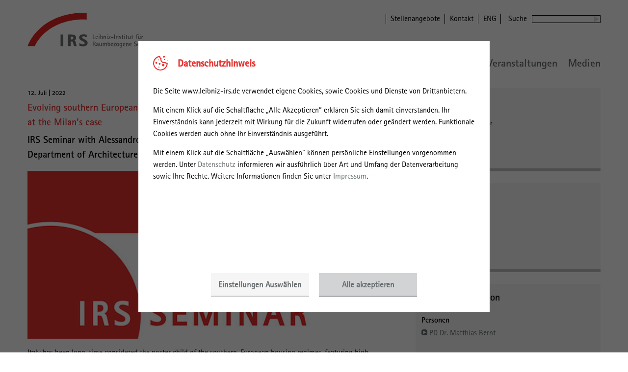

--- FILE ---
content_type: text/html; charset=utf-8
request_url: https://leibniz-irs.de/aktuelles/veranstaltungen/07/evolving-southern-european-housing-regimes-some-insights-in-the-italian-context-by-looking-at-the-milans-case
body_size: 10456
content:
<!DOCTYPE html>

<!--[if (lt IE 7)]>
	<html class="no-js lt-ie9 lt-ie8 lt-ie7 if-ie">
<![endif]-->
<!--[if (IE 7)]>
	<html class="no-js lt-ie9 lt-ie8 ie7 if-ie">
<![endif]-->
<!--[if (IE 8)]>
	<html class="no-js lt-ie9 ie8 if-ie">
<![endif]-->
<!--[if (IE 9)]>
	<html class="no-js ie9 if-ie">
<![endif]-->
<!--[if (gt IE 9) | (!IE)]><!-->

<html xml:lang="de" lang="de" xmlns="http://www.w3.org/1999/xhtml">
<head>

<meta charset="utf-8">
<!-- 
	This website is powered by TYPO3 - inspiring people to share!
	TYPO3 is a free open source Content Management Framework initially created by Kasper Skaarhoj and licensed under GNU/GPL.
	TYPO3 is copyright 1998-2026 of Kasper Skaarhoj. Extensions are copyright of their respective owners.
	Information and contribution at https://typo3.org/
-->

<base href="/" />
<link rel="shortcut icon" href="/typo3conf/ext/leibniz/Resources/Public/Images/fav.svg" type="image/svg+xml" />
<title>Evolving southern European housing regimes: some insights in the Italian context by looking at the Milan's case | Leibniz-Institut für Raumbezogene Sozialforschung</title>
<meta name="generator" content="TYPO3 CMS" />
<meta name="viewport" content="width=device-width, initial-scale=1.0" />
<meta name="twitter:card" content="summary" />
<meta name="language" content="{$config.language.lang}" />
<meta name="x-release" content="@SVN.WORK_VERSION@" />
<meta name="title" content="Evolving southern European housing regimes: some insights in the Italian context by looking at the Milan's case" />
<meta name="x-pageuid" content="1868" />


<link rel="stylesheet" type="text/css" href="/typo3temp/assets/css/d42b6e1bdf.css?1598880833" media="all" />
<link rel="stylesheet" type="text/css" href="/typo3conf/ext/anyteaser/Resources/Public/Css/anyteaser.css?1705330089" media="all" />
<link rel="stylesheet" type="text/css" href="/typo3conf/ext/anyteaser/Resources/Public/Css/Vendor/slick.min.css?1705330089" media="all" />
<link rel="stylesheet" type="text/css" href="/typo3conf/ext/leibniz/Resources/Public/Vendor/normalize/4_1_1/normalize.css?1750759726" media="all" />
<link rel="stylesheet" type="text/css" href="/typo3conf/ext/leibniz/Resources/Public/Vendor/slick/1_6_0/slick.css?1750759726" media="all" />
<link rel="stylesheet" type="text/css" href="/typo3conf/ext/leibniz/Resources/Public/CSS/layout.css?1750759726" media="all" />
<link rel="stylesheet" type="text/css" href="/typo3conf/ext/leibniz/Resources/Public/CSS/elements.css?1750759726" media="all" />
<link rel="stylesheet" type="text/css" href="/typo3conf/ext/leibniz/Resources/Public/CSS/box.css?1750759726" media="all" />
<link rel="stylesheet" type="text/css" href="/typo3conf/ext/leibniz/Resources/Public/CSS/gridelements.css?1750759726" media="all" />
<link rel="stylesheet" type="text/css" href="/typo3conf/ext/leibniz/Resources/Public/CSS/navigation.css?1750759726" media="all" />
<link rel="stylesheet" type="text/css" href="/typo3conf/ext/leibniz/Resources/Public/CSS/animations.css?1750759726" media="all" />
<link rel="stylesheet" type="text/css" href="/typo3conf/ext/leibniz/Resources/Public/CSS/forms.css?1750759726" media="all" />
<link rel="stylesheet" type="text/css" href="/typo3conf/ext/leibniz/Resources/Public/CSS/stage.css?1750759726" media="all" />
<link rel="stylesheet" type="text/css" href="/typo3conf/ext/leibniz/Resources/Public/CSS/textmedia.css?1750759726" media="all" />
<link rel="stylesheet" type="text/css" href="/typo3conf/ext/leibniz/Resources/Public/CSS/anyteaser.css?1750759726" media="all" />
<link rel="stylesheet" type="text/css" href="/typo3conf/ext/leibniz/Resources/Public/CSS/socialmedia.css?1750759726" media="all" />
<link rel="stylesheet" type="text/css" href="/typo3conf/ext/leibniz/Resources/Public/CSS/t3ddyCustom.css?1750759726" media="all" />
<link rel="stylesheet" type="text/css" href="/typo3conf/ext/leibniz/Resources/Public/CSS/teaching.css?1750759726" media="all" />
<link rel="stylesheet" type="text/css" href="/typo3conf/ext/leibniz/Resources/Public/CSS/rte.css?1750759726" media="all" />
<link rel="stylesheet" type="text/css" href="/typo3conf/ext/leibniz/Resources/Public/CSS/search.css?1750759726" media="all" />
<link rel="stylesheet" type="text/css" href="/typo3conf/ext/leibniz/Resources/Public/CSS/thumbnail-slider.css?1750759726" media="all" />
<link rel="stylesheet" type="text/css" href="/typo3conf/ext/leibniz/Resources/Public/CSS/cookie-consent.css?1750759726" media="all" />
<link rel="stylesheet" type="text/css" href="/typo3conf/ext/leibniz/Resources/Public/CSS/print.css?1750759726" media="print" />



<script src="/typo3conf/ext/leibniz/Resources/Public/Vendor/modernizr/3_3_1/modernizr.js?1750759726" type="text/javascript"></script>
<script src="/typo3conf/ext/leibniz/Resources/Public/Vendor/yepnope/1_5_4/yepnope.min.js?1750759726" type="text/javascript"></script>
<script src="/typo3conf/ext/leibniz/Resources/Public/Vendor/jquery/jquery-3.6.3.min.js?1750759726" type="text/javascript"></script>
<script src="/typo3conf/ext/leibniz/Resources/Public/Vendor/slick/1_6_0/slick.min.js?1750759726" type="text/javascript"></script>
<script src="/typo3conf/ext/leibniz/Resources/Public/Vendor/selectordie/0_1_8/selectordie.min.js?1750759726" type="text/javascript"></script>
<script src="/typo3conf/ext/leibniz/Resources/Public/Vendor/jscookie/3_0_1/js.cookie.min.js?1750759726" type="text/javascript"></script>


<script type="application/json" id="cookie-consent-data">
    {
        "cookiePrefix" : "leibniz-",
        "openInitial" : true,
        "pages" : {
            "intro" : {
                "headline": 
    "Datenschutzhinweis"
,
                "text": 
    "\u003Cp\u003EDie Seite www.leibniz-irs.de verwendet eigene Cookies, sowie Cookies und Dienste von Drittanbietern.\u003C\/p\u003E\u003Cp\u003EMit einem Klick auf die Schaltfl\u00e4che \u201eAlle Akzeptieren\u201c erkl\u00e4ren Sie sich damit einverstanden. Ihr Einverst\u00e4ndnis kann jederzeit mit Wirkung f\u00fcr die Zukunft widerrufen oder ge\u00e4ndert werden. Funktionale Cookies werden auch ohne Ihr Einverst\u00e4ndnis ausgef\u00fchrt.\u003C\/p\u003E\u003Cp\u003EMit einem Klick auf die Schaltfl\u00e4che \u201eAusw\u00e4hlen\u201c k\u00f6nnen pers\u00f6nliche Einstellungen vorgenommen werden. Unter \u003Ca href=\"\/datenschutz\" title=\"Datenschutz\"\u003EDatenschutz\u003C\/a\u003E informieren wir ausf\u00fchrlich \u00fcber Art und Umfang der Datenverarbeitung sowie Ihre Rechte. Weitere Informationen finden Sie unter \u003Ca href=\"\/impressum\" title=\"Impressum\"\u003EImpressum\u003C\/a\u003E.\u003C\/p\u003E"

            },
            "manager" : {
                "headline" : 
    "Cookies ausw\u00e4hlen"
,
                "textTop" : 
    "\u003Cp\u003EDie Seite www.leibniz-irs.de verwendet eigene Cookies, sowie Cookies und Dienste von Drittanbietern. \"Funktionale Cookies\" sind immer aktiv, um die Seite bereitstellen zu k\u00f6nnen.\u003C\/p\u003E"
,
                "textBottom" : 
    "\u003Cp\u003EWeitere Informationen finden Sie unter \u003Ca href=\"\/datenschutz\" title=\"Datenschutz\"\u003EDatenschutz\u003C\/a\u003E und \u003Ca href=\"\/impressum\" title=\"Impressum\"\u003EImpressum\u003C\/a\u003E.\u003C\/p\u003E"

            }
        },
        "buttons" : {
            "select" : 
    "Einstellungen Ausw\u00e4hlen"
,
            "acceptSelection" : 
    "Auswahl akzeptieren"
,
            "acceptAll" : 
    "Alle akzeptieren"

        },
        "categories" : [
            {
                "cookie" : "functional",
                "mandatory" : true,
                "headline" : 
    "Funktional"
,
                "text" : 
    "\u003Cp\u003EFunktionale Cookies helfen dabei, eine Website nutzbar zu machen, indem sie Grundfunktionen wie Seitennavigation und Zugriff auf sichere Bereiche der Website erm\u00f6glichen. Die Website kann ohne diese Cookies nicht richtig funktionieren.\u003C\/p\u003E"

            },
            {
                "cookie" : "statistics",
                "headline" : 
    "Statistiken"
,
                "text" : 
    "\u003Cp\u003EStatistiken helfen Website-Besitzern zu verstehen, wie Besucher mit Websites interagieren, indem Informationen anonym gesammelt und gemeldet werden.\u003C\/p\u003E"

            },
            {
                "cookie" : "marketing",
                "headline" : 
    "Marketing"
,
                "text" : 
    "\u003Cp\u003EDie Marketing-Einstellung dient der Bereitstellung von Drittanbieter-Diensten wie YouTube oder Vimeo.\u003C\/p\u003E"

            }
        ]
    }
</script>


    <!-- Matomo Tag Manager -->
    <script type="text/plain" data-consent="statistics" >
      var _mtm = window._mtm = window._mtm || [];
      _mtm.push({'mtm.startTime': (new Date().getTime()), 'event': 'mtm.Start'});
      (function() {
        var d=document, g=d.createElement('script'), s=d.getElementsByTagName('script')[0];
        g.async=true; g.src='https://cdn.matomo.cloud/stadtraumgeschichte.matomo.cloud/container_sAfSTfYl.js'; s.parentNode.insertBefore(g,s);
      })();
    </script>
    <!-- End Matomo Tag Manager -->
<link rel="canonical" href="https://leibniz-irs.de/aktuelles/veranstaltungen/07/evolving-southern-european-housing-regimes-some-insights-in-the-italian-context-by-looking-at-the-milans-case"/>

<link rel="alternate" hreflang="de" href="https://leibniz-irs.de/aktuelles/veranstaltungen/07/evolving-southern-european-housing-regimes-some-insights-in-the-italian-context-by-looking-at-the-milans-case"/>
<link rel="alternate" hreflang="en" href="https://leibniz-irs.de/en/aktuelles/veranstaltungen/07/evolving-southern-european-housing-regimes-some-insights-in-the-italian-context-by-looking-at-the-milans-case"/>
<link rel="alternate" hreflang="x-default" href="https://leibniz-irs.de/aktuelles/veranstaltungen/07/evolving-southern-european-housing-regimes-some-insights-in-the-italian-context-by-looking-at-the-milans-case"/>
<!--###POSTJSMARKER###-->
</head>
<body class="layout-twocol">
<p class="invisible">Gehe direkt zu:</p><ul id="skiplinks"> <li><a href="/aktuelles/veranstaltungen/07/evolving-southern-european-housing-regimes-some-insights-in-the-italian-context-by-looking-at-the-milans-case#mainnavigation" title="Hauptnavigation" target="_self">Hauptnavigation</a></li> <li><a href="/aktuelles/veranstaltungen/07/evolving-southern-european-housing-regimes-some-insights-in-the-italian-context-by-looking-at-the-milans-case#content" title="Hauptinhalt" target="_self">Hauptinhalt</a></li></ul><p class="invisible"><strong>Leibniz-Institut für Raumbezogene Sozialforschung</strong></p>
<div id="page">
	<header id="header" class="header-sticky">
		<div class="layout-inner">
			<div class="meta-search-wrapper"><nav class="meta-navigation"><ul><li><a href="/institut/arbeiten-am-irs/stellenangebote" target="_self" title="Stellenangebote">Stellenangebote</a></li><li><a href="/kontakt" target="_self" title="Kontakt">Kontakt</a></li><li><a href="/en/aktuelles/veranstaltungen/07/evolving-southern-european-housing-regimes-some-insights-in-the-italian-context-by-looking-at-the-milans-case" target="_self" title="ENG"><a href="/en/aktuelles/veranstaltungen/07/evolving-southern-european-housing-regimes-some-insights-in-the-italian-context-by-looking-at-the-milans-case" target="_self">ENG</a></a></li></ul></nav><form action="https://leibniz-irs.de/suche-1" method="POST" class="search-desktop"><label for="search-desktop">Suche</label><input id="search-desktop" type="text" value="" name="tx_kesearch_pi1[sword]"/><input type="submit" value="search" /></form></div><div id="logo"><a href="/" title="IRS – Leibniz Institut für Raumbezogene Sozialforschung, Erkner" target="_self" class="logo"><img src="/typo3conf/ext/leibniz/Resources/Public/Images/logo.svg" width="122" height="71"  class="logo-img"  alt="Zurück zur Startseite"  /><img src="/typo3conf/ext/leibniz/Resources/Public/Images/logo-text.svg" width="179" height="71"  class="logo-txt"  alt=""  /></a></div><div class="navigation-wrapper"><div class="form-close-wrapper"><form action="https://leibniz-irs.de/suche-1" method="POST" class="search-mobile"><label for="search-mobile">Suche</label><input id="search-mobile" type="text" value="" name="tx_kesearch_pi1[sword]"/><input type="submit" value="search" /></form><button id="close-menu"><span></span><span></span></button></div><nav id="main-navigation"><div class="invisible"><hr /><p><strong>Hauptnavigation</strong></p></div><ul class="level-1">
    
        <li>
            <div class="link-wrapper">
            <a
                    href="/aktuelles"
                    target="_self"
                    title="Aktuelles"
            >Aktuelles</a>

            <span class="arrow"></span>
            </div>

            <article class="level-2">
                <div class="level-2__title">
                    <a href="/aktuelles" target="_self" title="Aktuelles">
                        Aktuelles
                    </a>
                </div>
                <div class="level-2__columns">
                    
                        
                    
                        
                    
                        
                    
                        
                    
                </div>
            </article>
        </li>
    
        <li>
            <div class="link-wrapper">
            <a
                    href="/institut"
                    target="_self"
                    title="Institut"
            >Institut</a>

            <span class="arrow"></span>
            </div>

            <article class="level-2">
                <div class="level-2__title">
                    <a href="/institut" target="_self" title="Institut">
                        Institut
                    </a>
                </div>
                <div class="level-2__columns">
                    
                        
                            <ul class="level-2__column level-2__column-1">
                                
                                    <li>
                                        

                                                
    <div class="link-wrapper">
        
    <a
            href="/institut/mitarbeiterinnen"
            target="_self"
            title="Mitarbeiter*innen"
    >Mitarbeiter*innen</a>

        <span class="arrow"></span>
    </div>
    <ul class="level-3">
        
            <li>
                
    <a
            href="/institut/mitarbeiterinnen/assoziierte"
            target="_self"
            title="Assoziierte"
    >Assoziierte</a>

            </li>
        
    </ul>


                                            
                                    </li>
                                
                            </ul>
                        
                    
                        
                            <ul class="level-2__column level-2__column-2">
                                
                                    <li>
                                        
                                                
    <a
            href="/institut/arbeiten-am-irs"
            target="_self"
            title="Arbeiten am IRS"
    >Arbeiten am IRS</a>

                                            
                                    </li>
                                
                                    <li>
                                        
                                                
    <a
            href="/institut/organisationsstruktur"
            target="_self"
            title="Organisationsstruktur"
    >Organisationsstruktur</a>

                                            
                                    </li>
                                
                                    <li>
                                        
                                                
    <a
            href="/institut/kooperationen-und-vernetzung"
            target="_self"
            title="Kooperationen und Vernetzung"
    >Kooperationen und Vernetzung</a>

                                            
                                    </li>
                                
                            </ul>
                        
                    
                        
                            <ul class="level-2__column level-2__column-3">
                                
                                    <li>
                                        
                                                
    <a
            href="/institut/geschichte"
            target="_self"
            title="Geschichte"
    >Geschichte</a>

                                            
                                    </li>
                                
                            </ul>
                        
                    
                        
                    
                </div>
            </article>
        </li>
    
        <li>
            <div class="link-wrapper">
            <a
                    href="/forschung"
                    target="_self"
                    title="Forschung"
            >Forschung</a>

            <span class="arrow"></span>
            </div>

            <article class="level-2">
                <div class="level-2__title">
                    <a href="/forschung" target="_self" title="Forschung">
                        Forschung
                    </a>
                </div>
                <div class="level-2__columns">
                    
                        
                            <ul class="level-2__column level-2__column-1">
                                
                                    <li>
                                        

                                                
    <div class="link-wrapper">
        
    <a
            href="/forschung/forschungsschwerpunkte/oekonomie-und-zivilgesellschaft"
            target="_self"
            title="Forschungsschwerpunkt Ökonomie und Zivilgesellschaft"
    >Forschungsschwerpunkt Ökonomie und Zivilgesellschaft</a>

        <span class="arrow"></span>
    </div>
    <ul class="level-3">
        
            <li>
                
    <a
            href="/forschung/forschungsschwerpunkte/kreativitaet-und-arbeit"
            target="_self"
            title="Forschungsgruppe Kreativität und Arbeit"
    >Forschungsgruppe Kreativität und Arbeit</a>

            </li>
        
            <li>
                
    <a
            href="/forschung/forschungsschwerpunkte/oekonomie-und-zivilgesellschaft/grenzen-und-gedaechtnis"
            target="_self"
            title="Nachwuchsforschungsgruppe Grenzen und Gedächtnis"
    >Nachwuchsforschungsgruppe Grenzen und Gedächtnis</a>

            </li>
        
            <li>
                
    <a
            href="/forschung/forschungsschwerpunkte/oekonomie-und-zivilgesellschaft/soziale-innovationen-in-laendlichen-raeumen"
            target="_self"
            title="Forschungsgruppe Soziale Innovationen  in ländlichen Räumen (auslaufend)"
    >Forschungsgruppe Soziale Innovationen  in ländlichen Räumen (auslaufend)</a>

            </li>
        
    </ul>


                                            
                                    </li>
                                
                            </ul>
                        
                    
                        
                            <ul class="level-2__column level-2__column-2">
                                
                                    <li>
                                        

                                                
    <div class="link-wrapper">
        
    <a
            href="/forschung/forschungsschwerpunkte/politik-und-planung"
            target="_self"
            title="Forschungsschwerpunkt Politik und Planung"
    >Forschungsschwerpunkt Politik und Planung</a>

        <span class="arrow"></span>
    </div>
    <ul class="level-3">
        
            <li>
                
    <a
            href="/forschung/forschungsschwerpunkte/politik-und-planung/urbane-nachhaltigkeitstransformationen"
            target="_self"
            title="Forschungsgruppe Urbane Nachhaltigkeitstransformationen"
    >Forschungsgruppe Urbane Nachhaltigkeitstransformationen</a>

            </li>
        
            <li>
                
    <a
            href="/forschung/forschungsschwerpunkte/politik-und-planung/stadtentwicklungspolitiken"
            target="_self"
            title="Forschungsgruppe Stadtentwicklungspolitiken"
    >Forschungsgruppe Stadtentwicklungspolitiken</a>

            </li>
        
    </ul>


                                            
                                    </li>
                                
                            </ul>
                        
                    
                        
                            <ul class="level-2__column level-2__column-3">
                                
                                    <li>
                                        

                                                
    <div class="link-wrapper">
        
    <a
            href="/forschung/forschungsschwerpunkte/zeitgeschichte-und-archiv"
            target="_self"
            title="Forschungsschwerpunkt Zeitgeschichte und Archiv"
    >Forschungsschwerpunkt Zeitgeschichte und Archiv</a>

        <span class="arrow"></span>
    </div>
    <ul class="level-3">
        
            <li>
                
    <a
            href="/forschung/forschungsschwerpunkte/zeitgeschichte-und-archiv/historische-stadt-und-raumforschung"
            target="_self"
            title="Forschungsgruppe Historische Stadt- und Raumforschung"
    >Forschungsgruppe Historische Stadt- und Raumforschung</a>

            </li>
        
            <li>
                
    <a
            href="/forschung/forschungsschwerpunkte/zeitgeschichte-und-archiv/digital-history/wissenschaftliche-sammlungen"
            target="_self"
            title="Forschungsinfrastrukturgruppe Digital History/Wissenschaftliche Sammlungen"
    >Forschungsinfrastrukturgruppe Digital History/Wissenschaftliche Sammlungen</a>

            </li>
        
            <li>
                
    <a
            href="/forschung/forschungsschwerpunkte/zeitgeschichte-und-archiv/geschichte-der-gebauten-umwelt"
            target="_self"
            title="Forschungsgruppe Geschichte der gebauten Umwelt"
    >Forschungsgruppe Geschichte der gebauten Umwelt</a>

            </li>
        
    </ul>


                                            
                                    </li>
                                
                            </ul>
                        
                    
                        
                            <ul class="level-2__column level-2__column-4">
                                
                                    <li>
                                        

                                                
    <div class="link-wrapper">
        
    <a
            href="/forschung/forschen-am-irs/forschungsaufenthalt/forschungsaufenthalte"
            target="_self"
            title="Forschen am IRS"
    >Forschen am IRS</a>

        <span class="arrow"></span>
    </div>
    <ul class="level-3">
        
            <li>
                
    <a
            href="/forschung/forschen-am-irs/forschungsaufenthalt/forschungsaufenthalte"
            target="_self"
            title="Forschungsaufenthalte"
    >Forschungsaufenthalte</a>

            </li>
        
            <li>
                
    <a
            href="/forschung/forschen-am-irs/forschungsprogramm"
            target="_self"
            title="Forschungsprogramm"
    >Forschungsprogramm</a>

            </li>
        
            <li>
                
    <a
            href="/forschung/forschen-am-irs/regeln-guter-wissenschaftlicher-praxis"
            target="_self"
            title="Gute wissenschaftliche Praxis"
    >Gute wissenschaftliche Praxis</a>

            </li>
        
            <li>
                
    <a
            href="/forschung/forschen-am-irs/forschungsdatenmanagement"
            target="_self"
            title="Forschungsdatenmanagement"
    >Forschungsdatenmanagement</a>

            </li>
        
            <li>
                
    <a
            href="/forschung/forschen-am-irs/forschungsprojekte"
            target="_self"
            title="Forschungsprojekte"
    >Forschungsprojekte</a>

            </li>
        
    </ul>


                                            
                                    </li>
                                
                            </ul>
                        
                    
                </div>
            </article>
        </li>
    
        <li>
            <div class="link-wrapper">
            <a
                    href="/sammlungen"
                    target="_self"
                    title="Sammlungen"
            >Sammlungen</a>

            <span class="arrow"></span>
            </div>

            <article class="level-2">
                <div class="level-2__title">
                    <a href="/sammlungen" target="_self" title="Sammlungen">
                        Sammlungen
                    </a>
                </div>
                <div class="level-2__columns">
                    
                        
                            <ul class="level-2__column level-2__column-1">
                                
                                    <li>
                                        
                                                
    <a
            href="/sammlungen/bestaende-und-erschliessung"
            target="_self"
            title="Bestände und Erschließung"
    >Bestände und Erschließung</a>

                                            
                                    </li>
                                
                                    <li>
                                        
                                                
    <a
            href="/zugang-und-nutzung"
            target="_self"
            title="Zugang und Nutzung"
    >Zugang und Nutzung</a>

                                            
                                    </li>
                                
                                    <li>
                                        
                                                
    <a
            href="/sammlungen/netzwerk"
            target="_self"
            title="Fachbeirat und Netzwerk"
    >Fachbeirat und Netzwerk</a>

                                            
                                    </li>
                                
                            </ul>
                        
                    
                        
                    
                        
                    
                        
                    
                </div>
            </article>
        </li>
    
        <li>
            <div class="link-wrapper">
            <a
                    href="/publikationen"
                    target="_self"
                    title="Publikationen"
            >Publikationen</a>

            <span class="arrow"></span>
            </div>

            <article class="level-2">
                <div class="level-2__title">
                    <a href="/publikationen" target="_self" title="Publikationen">
                        Publikationen
                    </a>
                </div>
                <div class="level-2__columns">
                    
                        
                            <ul class="level-2__column level-2__column-1">
                                
                                    <li>
                                        

                                                
    <div class="link-wrapper">
        
    <a
            href="/publikationen/irs-publikationsreihen"
            target="_self"
            title="IRS Publikationsreihen"
    >IRS Publikationsreihen</a>

        <span class="arrow"></span>
    </div>
    <ul class="level-3">
        
            <li>
                
    <a
            href="/publikationen/irs-publikationsreihen/irs-aktuell"
            target="_self"
            title="Magazin IRS aktuell"
    >Magazin IRS aktuell</a>

            </li>
        
            <li>
                
    <a
            href="/publikationen/irs-publikationsreihen/raumforschung-und-raumordnung"
            target="_self"
            title="Fachzeitschrift Raumforschung und Raumordnung"
    >Fachzeitschrift Raumforschung und Raumordnung</a>

            </li>
        
            <li>
                
    <a
            href="/publikationen/irs-publikationsreihen/podcast"
            target="_self"
            title="Podcast Society@Space"
    >Podcast Society@Space</a>

            </li>
        
            <li>
                
    <a
            href="/publikationen/irs-publikationsreihen/irs-dialog"
            target="_self"
            title="Reihe IRS Dialog"
    >Reihe IRS Dialog</a>

            </li>
        
    </ul>


                                            
                                    </li>
                                
                            </ul>
                        
                    
                        
                            <ul class="level-2__column level-2__column-2">
                                
                                    <li>
                                        
                                                
    <a
            href="/publikationen/publikationsliste"
            target="_self"
            title="Publikationsliste"
    >Publikationsliste</a>

                                            
                                    </li>
                                
                                    <li>
                                        
                                                
    <a
            href="/publikationen/bibliothek"
            target="_self"
            title="Bibliothek"
    >Bibliothek</a>

                                            
                                    </li>
                                
                            </ul>
                        
                    
                        
                    
                        
                    
                </div>
            </article>
        </li>
    
        <li>
            <div class="link-wrapper">
            <a
                    href="/veranstaltungen"
                    target="_self"
                    title="Veranstaltungen"
            >Veranstaltungen</a>

            <span class="arrow"></span>
            </div>

            <article class="level-2">
                <div class="level-2__title">
                    <a href="/veranstaltungen" target="_self" title="Veranstaltungen">
                        Veranstaltungen
                    </a>
                </div>
                <div class="level-2__columns">
                    
                        
                            <ul class="level-2__column level-2__column-1">
                                
                                    <li>
                                        
                                                
    <a
            href="/veranstaltungen/irs-spring-academy-investigating-spaces"
            target="_self"
            title="IRS Spring Academy"
    >IRS Spring Academy</a>

                                            
                                    </li>
                                
                                    <li>
                                        
                                                
    <a
            href="/veranstaltungen/irs-lectures-on-society-and-space"
            target="_self"
            title="IRS Lectures"
    >IRS Lectures</a>

                                            
                                    </li>
                                
                                    <li>
                                        
                                                
    <a
            href="/veranstaltungen/irs-seminars"
            target="_self"
            title="IRS Seminars"
    >IRS Seminars</a>

                                            
                                    </li>
                                
                            </ul>
                        
                    
                        
                            <ul class="level-2__column level-2__column-2">
                                
                                    <li>
                                        
                                                
    <a
            href="/veranstaltungen/brandenburger-regionalgespraeche"
            target="_self"
            title="Brandenburger Regionalgespräche"
    >Brandenburger Regionalgespräche</a>

                                            
                                    </li>
                                
                                    <li>
                                        
                                                
    <a
            href="/veranstaltungen/werkstattgespraeche-zur-bau-und-planungsgeschichte-der-ddr"
            target="_self"
            title="Werkstattgespräche"
    >Werkstattgespräche</a>

                                            
                                    </li>
                                
                            </ul>
                        
                    
                        
                    
                        
                    
                </div>
            </article>
        </li>
    
        <li>
            <div class="link-wrapper">
            <a
                    href="/medien"
                    target="_self"
                    title="Medien"
            >Medien</a>

            <span class="arrow"></span>
            </div>

            <article class="level-2">
                <div class="level-2__title">
                    <a href="/medien" target="_self" title="Medien">
                        Medien
                    </a>
                </div>
                <div class="level-2__columns">
                    
                        
                            <ul class="level-2__column level-2__column-1">
                                
                                    <li>
                                        
                                                
    <a
            href="/medien/das-irs-auf-einen-blick"
            target="_self"
            title="Das IRS auf einen Blick"
    >Das IRS auf einen Blick</a>

                                            
                                    </li>
                                
                                    <li>
                                        
                                                
    <a
            href="/medien/expertendienst"
            target="_self"
            title="Expertendienst"
    >Expertendienst</a>

                                            
                                    </li>
                                
                                    <li>
                                        
                                                
    <a
            href="/medien/pressemitteilungen"
            target="_self"
            title="Pressemitteilungen"
    >Pressemitteilungen</a>

                                            
                                    </li>
                                
                            </ul>
                        
                    
                        
                    
                        
                    
                        
                    
                </div>
            </article>
        </li>
    
</ul>



</nav><nav class="meta-navigation"><ul><li><a href="/institut/arbeiten-am-irs/stellenangebote" target="_self" title="Stellenangebote">Stellenangebote</a></li><li><a href="/kontakt" target="_self" title="Kontakt">Kontakt</a></li><li><a href="/en/aktuelles/veranstaltungen/07/evolving-southern-european-housing-regimes-some-insights-in-the-italian-context-by-looking-at-the-milans-case" target="_self" title="ENG"><a href="/en/aktuelles/veranstaltungen/07/evolving-southern-european-housing-regimes-some-insights-in-the-italian-context-by-looking-at-the-milans-case" target="_self">ENG</a></a></li></ul></nav></div>
			<button id="toggle-menu"><div></div><div></div><div></div></button>
		</div>
		<script>
			(function($, window, undefined){
				var classHeaderSmall = 'js-header-small';
				
				function handleHeader(){
					var top = $(window).scrollTop(),
						pageHeight = $('#page').outerHeight(true),
						headerHeight = $('header').outerHeight(true),
						viewportHeight = window.innerHeight || $(window).height(),
						headerCollapse = pageHeight > (viewportHeight + headerHeight);
					
					if(top > 0 && headerCollapse){
						$('body').addClass(classHeaderSmall);
					} else {
						$('body').removeClass(classHeaderSmall);
					}
				}
				
				$(document).ready(function(){
					if($('#header').hasClass('header-sticky')){
						handleHeader();
						
						$(window).on('scroll.sticky resize.sticky', function(){
							handleHeader();
						});
					}
				});
			})($, window, undefined);
		</script>
	</header>

	
	

	<div id="content-section">
		
	

		<div class="content-inner">
			
	<div id="content"><div class="invisible"><hr/><p><strong>Hauptinhalt</strong></p></div><header id="pagetitle" class="{f:if(condition: data.tx_leibniz_hide_pagetitle, then: 'invisible'}">
	
		<div class="date">
			
					12. Juli | 2022
				
		</div>
	
	<div class="hgroup">
		<h1>Evolving southern European housing regimes: some insights in the Italian context by looking at the Milan&#039;s case</h1>
		
			<h2>IRS Seminar with Alessandro Coppola | Assistant Professor in Urban Planning at the Department of Architecture and Urban Studies at Politecnico di Milano</h2>
		
	</div>
</header><div id="c11424" class="frame frame-default frame-type-textmedia">
	
		

	


	
	
	<div class="ce-textpic ce- ce-above ce-fullwidth">
		
			



	<div class="ce-gallery" data-ce-columns="1" data-ce-images="1">
		
		
			<div class="ce-row">
				
					
						<div class="ce-column">
							
									<div class="ce-media">
								

							
									
	
			
					
	<img src="/fileadmin/user_upload/IRS_Seminar/2022/irs-seminar-copolla.jpg" srcset="/fileadmin/user_upload/IRS_Seminar/2022/irs-seminar-copolla.jpg 694w, /fileadmin/_processed_/a/f/csm_irs-seminar-copolla_1903d66d64.jpg 455w" sizes="(max-width: 479px) 455px, (max-width: 767px) 694px, (max-width: 1024px) 694px, 694px" alt="" title="" />

				
		

								

							
									</div>
								
						</div>
					
				
			</div>
		
		
	</div>














		
	
		
			<div class="ce-bodytext">
				
				<p>Italy has been long-time considered the poster child of the southern-European housing regimes, featuring high homeownership rates, relevant housing informality practices, the centrality of families and the residualisation of public housing. 20-year-long stagnation and austerity have not changed these fundamental features, as the state increasingly strengthened its nature as a real-estate state both as a privatizater and developer of its own assets and as an enabler of individual property through mortgage deductions, de-taxation of all primary residences, lower taxes on inter-generational transfers and massive fiscal credits for the retrofitting of both primary and secondary homes. After sketching this broader context, the seminar will address housing issues in the urban area of Milan while presenting the goals and methodologies of the recently initiated MetroMosaic research project focusing on the drivers and factors of residential mobility in that metropolitan region. of life and space, and urban inequalities.</p>
<p><strong>Bio</strong><br /> Alessandro Coppola is Assistant Professor in urban planning at the Department of Architecture and Urban Studies at Politecnico di Milano. His research interests include urban policies and governance, urban resilience, urban informality, urban shrinkage. More recent researches have focused on territorial crisies and peripheralisations processes. His work was featured on national and international journals including Urban Geography, Urban Studies, Geografiska Annales, European Planning Studies, Progress in Planning, Journal of Urban Sustainable Development. He has had research and teaching appointments as well as visiting scholarship at several institutions including Johns Hopkins University in Baltimore, Cleveland State University, Università di Roma 3, Università della Svizzera Italia, University of Cà Foscari of Venice, Gran Sasso Science Insititute in L'Aquila, Center for social studies in Coimbra and the Mistra center at the University of Goteborg.</p>
			</div>
		
	
		
	</div>
	
	



</div></div>
	<div id="marginal"><div class="frame frame-box-gray"><div id="c11430" class="frame frame-default frame-type-list frame-list-leibniz_person"><header><h2>Contact</h2></header><div class="anyteaser layout-person-contactpic"><div class="anyteaser-container anyteaser-container-list"><div class="anyteaser-container-inner"><div class="anyteaser-item anyteaser-item-person-contactpic"><div class="anyteaser-item-position h5">
								Stellvertretender Direktor
							</div><div class="anyteaser-item-name"><a title="PD Dr. Matthias Bernt" href="/institut/mitarbeiterinnen/person/matthias-bernt-0510">
									PD Dr. Matthias Bernt
								</a></div><div class="anyteaser-item-phone"><a title="PD Dr. Matthias Bernt" href="tel:03362 793-275">03362 793-275</a></div><div class="anyteaser-item-email"><a title="PD Dr. Matthias Bernt" href="mailto:matthias.bernt@leibniz-irs.de">Nachricht senden</a></div></div></div></div></div></div></div><div class="frame frame-box-gray"><div id="c11428" class="frame frame-default frame-type-textmedia">
	
		

	
		<header>
			
			

		<h2>About the Event</h2>
	

			



		</header>
	


	
	
	<div class="ce-textpic ce-center ce-above layout-width-50">
		
			
















		
	
		
			<div class="ce-bodytext">
				
				<p>12 July 2022<br /> 14:00 - 16:00<br /> IRS<br /> Pavilion</p>
			</div>
		
	
		
	</div>
	
	



</div></div><div class="frame frame-box-gray"><div id="c11426" class="frame frame-default frame-type-list frame-list-leibniz_veranstaltunginfo"><header><h2>Further Information</h2></header><div class="frame frame-anyteaser"><header><h5>Personen</h5></header><div class="anyteaser layout-title"><div class="anyteaser-container anyteaser-container-list"><div class="anyteaser-container-inner"><div class="anyteaser-item anyteaser-item-title"><div class="anyteaser-item-headline"><a title="PD Dr. Matthias Bernt" href="/institut/mitarbeiterinnen/person/matthias-bernt-0510">PD Dr. Matthias Bernt</a></div></div></div></div></div></div><div class="frame frame-anyteaser"><header><h5>Forschungsschwerpunkte</h5></header><div class="anyteaser layout-title"><div class="anyteaser-container anyteaser-container-list"><div class="anyteaser-container-inner"><div class="anyteaser-item anyteaser-item-title"><div class="anyteaser-item-headline"><a title="Politik und Planung" href="/forschung/forschungsschwerpunkte/politik-und-planung">Politik und Planung</a></div></div></div></div></div></div></div></div></div>


		</div>
	</div>
	<footer id="footer"><div class="layout-inner"><nav id="footer-navigation"><ul><li><a href="/impressum" target="_self" title="Impressum">Impressum</a></li></ul><ul><li><a href="/datenschutz" target="_self" title="Datenschutz">Datenschutz</a></li></nav><nav id="footer-socialmedia"><ul><li class="linkedIn"><a href="https://de.linkedin.com/company/leibniz-institut-f%C3%BCr-raumbezogene-sozialforschung-irs" title="Zum LinkedIn account @IRSErkner" target="_blank">                <svg version="1.1" xmlns="http://www.w3.org/2000/svg" xmlns:xlink="http://www.w3.org/1999/xlink" width="16" height="16" viewBox="0 0 16 16">
                        <path fill="#000000" d="M14.5 0h-13c-0.825 0-1.5 0.675-1.5 1.5v13c0 0.825 0.675 1.5 1.5 1.5h13c0.825 0 1.5-0.675 1.5-1.5v-13c0-0.825-0.675-1.5-1.5-1.5zM6 13h-2v-7h2v7zM5 5c-0.553 0-1-0.447-1-1s0.447-1 1-1c0.553 0 1 0.447 1 1s-0.447 1-1 1zM13 13h-2v-4c0-0.553-0.447-1-1-1s-1 0.447-1 1v4h-2v-7h2v1.241c0.412-0.566 1.044-1.241 1.75-1.241 1.244 0 2.25 1.119 2.25 2.5v4.5z"></path>
               </svg></a></li><li class="mastodon"><a href="https://wisskomm.social/@IRSErkner" title="Zum Mastodon account @IRSErkner" target="_blank">            <svg class="svg-icon-mastodon social-icon-footer" viewBox="0 0 70 70" xmlns="http://www.w3.org/2000/svg">
                <g id="surface1">
                    <path d="M62.8,14.4c-0.9-7-7-12.5-14.2-13.6C47.3,0.7,42.7,0,32,0h-0.1c-10.7,0-13,0.7-14.2,0.8c-7,1-13.4,6-15,13
                        C2,17.4,1.9,21.2,2.1,24.8C2.3,29.8,2.3,34.9,2.8,40c0.3,3.4,0.9,6.7,1.7,10C5.9,56,11.9,61,17.7,63.1c6.3,2.1,13,2.5,19.5,1
                        c0.7-0.2,1.4-0.4,2.1-0.6c1.6-0.5,3.4-1.1,4.8-2c0,0,0,0,0-0.1c0,0,0,0,0-0.1v-4.9c0,0,0,0,0-0.1c0,0,0,0,0,0s0,0-0.1,0
                        c0,0,0,0-0.1,0c-4.1,1-8.4,1.5-12.6,1.5c-7.3,0-9.3-3.5-9.9-4.9c-0.5-1.3-0.7-2.6-0.9-3.9c0,0,0,0,0-0.1c0,0,0,0,0-0.1
                        c0,0,0,0,0.1,0c0,0,0,0,0.1,0c4.1,1,8.2,1.5,12.4,1.5c1,0,2,0,3,0c4.2-0.1,8.7-0.3,12.8-1.1c0.1,0,0.2,0,0.3-0.1
                        c6.5-1.3,12.8-5.2,13.4-15.2c0-0.4,0.1-4.1,0.1-4.5C62.8,28,63.3,19.6,62.8,14.4z M52.4,39.6h-6.9V22.7c0-3.5-1.5-5.4-4.5-5.4
                        c-3.3,0-5,2.1-5,6.4V33h-6.8v-9.2c0-4.2-1.7-6.4-5-6.4c-3,0-4.5,1.8-4.5,5.4v16.8h-6.9V22.2c0-3.5,0.9-6.4,2.7-8.4
                        c1.9-2.1,4.3-3.2,7.4-3.2c3.5,0,6.2,1.4,8,4.1l1.7,2.9l1.7-2.9c1.8-2.7,4.4-4.1,7.9-4.1c3,0,5.5,1.1,7.4,3.2
                        c1.8,2.1,2.7,4.9,2.7,8.4V39.6z"/>
                </g>
            </svg></a></li><li class="youtube"><a href="https://www.youtube.com/@IRS_Leibniz" title="Zum YouTube Channel von leibniz" target="_blank">            <svg xmlns="http://www.w3.org/2000/svg" height="800" width="1200" viewBox="0 0 230 160">
                <path d="M229.763 25.817c-2.699-10.162-10.65-18.165-20.748-20.881C190.716 0 117.333 0 117.333 0S43.951 0 25.651 4.936C15.553 7.652 7.6 15.655 4.903 25.817 0 44.236 0 82.667 0 82.667s0 38.429 4.903 56.85C7.6 149.68 15.553 157.681 25.65 160.4c18.3 4.934 91.682 4.934 91.682 4.934s73.383 0 91.682-4.934c10.098-2.718 18.049-10.72 20.748-20.882 4.904-18.421 4.904-56.85 4.904-56.85s0-38.431-4.904-56.85" fill="red"/>
                <path d="M93.333 117.559l61.333-34.89-61.333-34.894z" fill="#fff"/>
            </svg>
</a></li></ul></nav><div class="footer-logos"><a href="http://www.berufundfamilie.de/" title="AuditBerufundFamilie" target="_blank"><img src="/typo3conf/ext/leibniz/Resources/Public/Images/Siegel_berufundfamilie_2023.svg" width="90" height="90"   alt=""  /></a><div class="footer-logo-with-text"><p>Mitglied der:</p><a href="http://www.leibniz-gemeinschaft.de/start" title="Leibniz-Gemeinschaft" target="_blank"><img src="/typo3conf/ext/leibniz/Resources/Public/Images/LogoLeibniz.svg" width="134" height="90"   alt=""  /></a></div><div class="footer-logo-with-text"><p>Gefördert mit:</p><a href="https://mwfk.brandenburg.de/mwfk/de/#" title="Ministerium der Wissenschaft" target="_blank"><img src="/typo3conf/ext/leibniz/Resources/Public/Images/ministerium_f%C3%BCr_wissenschaft.png" width="413" height="436"   alt=""  /></a></div><a href="https://www.bmwsb.bund.de/Webs/BMWSB/DE/startseite/startseite-node.html" title="Bundesministerium für Wohnen, Stadtentwicklung und Bauwesen" target="_blank"><img src="/typo3conf/ext/leibniz/Resources/Public/Images/CDR_BMWSB_Fz_2021_WebSVG_de.svg" width="186" height="150"   alt=""  /></a></div></div></footer>
</div><script id="powermail_marketing_information" data-pid="1868" data-language="0"></script>

<script src="/typo3conf/ext/powermail/Resources/Public/JavaScript/Libraries/jquery.datetimepicker.min.js?1726762025" type="text/javascript"></script>
<script src="/typo3conf/ext/powermail/Resources/Public/JavaScript/Libraries/parsley.min.js?1726762025" type="text/javascript"></script>
<script src="/typo3conf/ext/powermail/Resources/Public/JavaScript/Powermail/Tabs.min.js?1726762025" type="text/javascript"></script>
<script src="/typo3conf/ext/powermail/Resources/Public/JavaScript/Powermail/Form.min.js?1726762025" type="text/javascript"></script>
<script src="/typo3conf/ext/anyteaser/Resources/Public/JavaScript/Vendor/slick.min.js?1705330089" type="text/javascript"></script>
<script src="/typo3conf/ext/anyteaser/Resources/Public/JavaScript/carousel.js?1705330089" type="text/javascript"></script>
<script src="/typo3conf/ext/leibniz/Resources/Public/Vendor/velocity/velocity.min.js?1750759726" type="text/javascript"></script>
<script src="/typo3conf/ext/leibniz/Resources/Public/Vendor/autosize/autosize.min.js?1750759726" type="text/javascript"></script>
<script src="/typo3conf/ext/leibniz/Resources/Public/Vendor/charactercount/character-count.js?1750759726" type="text/javascript"></script>
<script src="/typo3conf/ext/leibniz/Resources/Public/JavaScript/jquery.cookieConsent.js?1750759726" type="text/javascript"></script>
<script src="/typo3conf/ext/leibniz/Resources/Public/JavaScript/init-cookieConsent.js?1750759726" type="text/javascript"></script>
<script src="/typo3conf/ext/leibniz/Resources/Public/JavaScript/utility-foot.js?1750759726" type="text/javascript"></script>
<script src="/typo3conf/ext/powermail/Resources/Public/JavaScript/Powermail/Marketing.min.js?1726762025" type="text/javascript"></script>


</body>
</html>

--- FILE ---
content_type: text/css; charset=utf-8
request_url: https://leibniz-irs.de/typo3conf/ext/leibniz/Resources/Public/CSS/layout.css?1750759726
body_size: 1927
content:
html,
body {
  background-color: #ffffff;
  margin: 0;
  padding: 0;
}
.invisible {
  clip: rect(1px, 1px, 1px, 1px);
  clip: rect(1px 1px 1px 1px);
  height: 1px;
  overflow: hidden;
  position: absolute !important;
  width: 1px;
}
.clearfix:after {
  content: " ";
  display: table;
  height: 0;
  clear: both;
  visibility: hidden;
}
* + html .clearfix {
  display: inline-block;
}
* html .clearfix {
  height: 1%;
}
#page {
  box-sizing: border-box;
  -moz-box-sizing: border-box;
  -ms-box-sizing: border-box;
  -webkit-box-sizing: border-box;
  margin: 0 auto;
  max-width: 1240px;
  padding: 0 36px 0;
  width: 100%;
}
#intro {
  margin-bottom: 20px;
}
#content-section:after {
  content: " ";
  display: table;
  height: 0;
  clear: both;
  visibility: hidden;
}
* + html #content-section {
  display: inline-block;
}
* html #content-section {
  height: 1%;
}
.content-inner {
  box-sizing: border-box;
  -moz-box-sizing: border-box;
  -ms-box-sizing: border-box;
  -webkit-box-sizing: border-box;
}
.content-inner:after {
  content: " ";
  display: table;
  height: 0;
  clear: both;
  visibility: hidden;
}
* + html .content-inner {
  display: inline-block;
}
* html .content-inner {
  height: 1%;
}
#section-nav + .content-inner {
  float: left;
  width: calc(100% -  169px );
}
#section-nav {
  width: 169px;
}
#section-nav,
#content,
#content-2,
#marginal {
  box-sizing: border-box;
  -moz-box-sizing: border-box;
  -ms-box-sizing: border-box;
  -webkit-box-sizing: border-box;
  float: left;
}
.layout-onecol #section-nav + .content-inner,
.layout-twocol #section-nav + .content-inner,
.layout-homepage #section-nav + .content-inner,
.layout-transfer #section-nav + .content-inner {
  float: left;
  padding-left: 24px;
}
.layout-onecol #content {
  float: none;
  width: 100%;
}
.layout-twocol #section-nav + .content-inner,
.layout-transfer #section-nav + .content-inner {
  padding-left: 24px;
}
.layout-twocol #content,
.layout-transfer #content {
  box-sizing: border-box;
  -moz-box-sizing: border-box;
  -ms-box-sizing: border-box;
  -webkit-box-sizing: border-box;
  width: calc(100% -  34.3% );
}
.layout-twocol #marginal,
.layout-transfer #marginal {
  padding-left: 24px;
  width: 34.3%;
}
.layout-homepage .content-inner {
  float: none;
  padding-left: 0;
  width: 100%;
}
.layout-homepage #content {
  box-sizing: border-box;
  -moz-box-sizing: border-box;
  -ms-box-sizing: border-box;
  -webkit-box-sizing: border-box;
  width: calc(100% -  28.6%  -  28.6% );
}
.layout-homepage #marginal {
  padding-left: 24px;
  width: 28.6%;
}
.layout-homepage #content-2 {
  padding-left: 24px;
  width: 28.6%;
}
#header {
  background-color: #ffffff;
  height: 180px;
  position: relative;
}
#header .layout-inner {
  height: 100%;
  box-sizing: border-box;
  -moz-box-sizing: border-box;
  -ms-box-sizing: border-box;
  -webkit-box-sizing: border-box;
  padding-bottom: 44px;
  padding-top: 26px;
}
#header .layout-inner:after {
  content: " ";
  display: table;
  height: 0;
  clear: both;
  visibility: hidden;
}
* + html #header .layout-inner {
  display: inline-block;
}
* html #header .layout-inner {
  height: 1%;
}
#header.header-sticky {
  transition: height  300ms , padding  300ms , border  300ms;
  -moz-transition: height  300ms , padding  300ms , border  300ms;
  -ms-transition: height  300ms , padding  300ms , border  300ms;
  -webkit-transition: height  300ms , padding  300ms , border  300ms;
  box-sizing: border-box;
  -moz-box-sizing: border-box;
  -ms-box-sizing: border-box;
  -webkit-box-sizing: border-box;
  left: 0;
  right: 0;
  position: fixed;
  top: 0;
  z-index: 999;
}
#header.header-sticky .layout-inner {
  transition: padding  300ms;
  -moz-transition: padding  300ms;
  -ms-transition: padding  300ms;
  -webkit-transition: padding  300ms;
  margin: 0 auto;
  max-width: 1240px;
  padding-left: 36px;
  padding-right: 36px;
  position: relative;
}
#header.header-sticky .layout-inner:before {
  content: '';
  background-color: #c2c2c2;
  height: 3px;
  position: absolute;
  bottom: -3px;
  left: 36px;
  right: 36px;
  opacity: 0;
  visibility: hidden;
  transition: all 300ms;
  -moz-transition: all 300ms;
  -ms-transition: all 300ms;
  -webkit-transition: all 300ms;
}
#header.header-sticky + #content-section,
#header.header-sticky + #intro {
  padding-top: 180px;
  transition: padding  300ms;
  -moz-transition: padding  300ms;
  -ms-transition: padding  300ms;
  -webkit-transition: padding  300ms;
}
.js-header-small #header.header-sticky {
  height: 46px;
  box-shadow: 0 0 30px 24px #ffffff;
  -moz-box-shadow: 0 0 30px 24px #ffffff;
  -ms-box-shadow: 0 0 30px 24px #ffffff;
  -webkit-box-shadow: 0 0 30px 24px #ffffff;
}
.js-header-small #header.header-sticky .layout-inner {
  padding-top: 8px;
  padding-bottom: 8px;
}
.js-header-small #header.header-sticky .layout-inner:before {
  opacity: 1;
  visibility: visible;
}
.js-header-small #header.header-sticky + #content-section,
.js-header-small #header.header-sticky + #intro {
  padding-top: 46px;
}
.meta-search-wrapper {
  transition: all 300ms;
  -moz-transition: all 300ms;
  -ms-transition: all 300ms;
  -webkit-transition: all 300ms;
  position: absolute;
  right: 36px;
  top: 26px;
  opacity: 1;
  visibility: visible;
  z-index: 10;
}
.js-header-small .meta-search-wrapper {
  opacity: 0;
  visibility: hidden;
}
#logo {
  display: block;
  position: relative;
  z-index: 5;
}
#logo,
#logo a,
#logo img {
  transition: width  300ms , height  300ms;
  -moz-transition: width  300ms , height  300ms;
  -ms-transition: width  300ms , height  300ms;
  -webkit-transition: width  300ms , height  300ms;
}
#logo a {
  display: inline-block;
  height: auto;
  font-size: 0;
  max-height: 100%;
  max-width: 100%;
  vertical-align: top;
  white-space: nowrap;
}
#logo img {
  display: inline-block;
  vertical-align: top;
  transition: all 300ms;
  -moz-transition: all 300ms;
  -ms-transition: all 300ms;
  -webkit-transition: all 300ms;
}
#logo img.logo-img,
#logo img.logo-txt {
  height: 72px;
  width: auto;
}
.js-header-small #logo {
  width: 60px;
}
.js-header-small #logo img.logo-img,
.js-header-small #logo img.logo-txt {
  height: 30px;
}
#footer {
  background: #d1d3d4;
  margin-top: 50px;
}
#footer .layout-inner {
  display: flex;
  gap: 22px;
  padding: 10px 28px 10px 16px;
  justify-content: space-between;
  flex-flow: wrap;
}
#footer .footer-logos {
  align-items: center;
  display: flex;
  font-size: 0;
  gap: 44px;
  justify-content: center;
  flex-flow: wrap;
  margin: 0 auto;
}
#footer .footer-logos a,
#footer .footer-logos img {
  display: block;
}

#footer {
  .footer-logos {
    > a:first-child {
      padding-top: 22px;
    }

    > a:nth-child(2) {
      padding-top: 27px;
    }

    .footer-logo-with-text {
      height: 150px;
    }
  }
}

#footer .footer-logos .footer-logo-with-text p {
  margin-bottom: 0;
  font-size: 14px;
  white-space: nowrap;
  padding: 11px 0;
}
#footer .footer-logos .footer-logo-with-text:nth-of-type(2) img {
  width: auto;
  height: 90px;
}

#footer #footer-socialmedia ul {
  .twitter svg, .mastodon svg {
    height: 32px;
    width: 32px;
  }
  .youtube svg {
    width: 48px;
    height: 32px;
  }
}

@media screen and (max-width: 1024px) {
  .layout-onecol #section-nav + .content-inner,
  .layout-twocol #section-nav + .content-inner,
  .layout-homepage #section-nav + .content-inner,
  .layout-transfer #section-nav + .content-inner {
    float: none;
    padding-left: 0;
    width: 100%;
  }
  #intro {
    margin-bottom: 18px;
  }
  #page {
    padding: 0 20px;
  }
  #header {
    height: 110px;
  }
  #header .layout-inner {
    padding-bottom: 18px;
    padding-top: 18px;
  }
  #header.header-sticky .layout-inner {
    padding-left: 20px;
    padding-right: 20px;
  }
  #header.header-sticky .layout-inner:before {
    left: 0;
    right: 0;
  }
  .js-header-small #header.header-sticky {
    height: 46px;
  }
  #header.header-sticky + #content-section,
  #header.header-sticky + #intro {
    padding-top: 110px;
  }
  #logo {
    float: left;
  }
  #section-nav + .content-inner {
    width: 100%;
  }
  #section-nav {
    float: none;
    margin-bottom: 24px;
    width: 100%;
  }
}
@media screen and (max-width: 985px) {
  .layout-homepage #content {
    float: none;
    margin-bottom: 24px;
    width: 100%;
  }
  .layout-homepage #content-2,
  .layout-homepage #marginal {
    width: 50%;
  }
  .layout-homepage #content-2 {
    padding-left: 0;
    padding-right: 12px;
  }
  .layout-homepage #marginal {
    padding-left: 12px;
  }
  #footer {
    margin-left: -20px;
    margin-right: -20px;
  }
  #footer .layout-inner {
    padding-left: 20px;
    padding-right: 20px;
  }
}
@media screen and (max-width: 767px) {
  #page {
    padding: 0 12px;
  }
  #header {
    height: 50px;
  }
  #header .layout-inner {
    padding-bottom: 8px;
    padding-top: 8px;
  }
  #header.header-sticky .layout-inner {
    padding-left: 12px;
    padding-right: 12px;
  }
  #header.header-sticky .layout-inner:before {
    height: 2px;
    bottom: -2px;
  }
  #header.header-sticky + #content-section,
  #header.header-sticky + #intro {
    padding-top: 50px;
  }
  .layout-onecol #content {
    margin-top: 24px;
    width: 100%;
  }
  .layout-onecol #section-nav.hide-mobile + .content-inner #content {
    margin-top: 0;
  }
  .layout-twocol #content,
  .layout-transfer #content,
  .layout-twocol #marginal,
  .layout-transfer #marginal {
    float: none;
    width: 100%;
  }
  .layout-twocol #marginal,
  .layout-transfer #marginal {
    padding-left: 0;
    margin-top: 24px;
  }
  .layout-homepage #content-2,
  .layout-homepage #marginal {
    padding-left: 0;
    padding-right: 0;
    width: 100%;
  }
  .layout-homepage #marginal {
    margin-top: 24px;
  }
  #logo img.logo-img,
  #logo img.logo-txt {
    height: 30px;
  }
  #footer {
    margin-left: -12px;
    margin-right: -12px;
  }
  #footer .layout-inner {
    padding-left: 12px;
    padding-right: 12px;
  }

  #footer .footer-logos {
    flex-wrap: wrap;

    > a, > div {
      display: flex;
      flex-direction: column;
      width: 44%;
      align-items: center;
    }
  }
}
@media screen and (max-width: 479px) {
  #footer .footer-logos a,
  #footer .footer-logos a:first-child,
  #footer .footer-logos a:last-child {
    float: right;
  }
  #footer .footer-logos a:first-child,
  #footer .footer-logos a:first-child:first-child,
  #footer .footer-logos a:last-child:first-child {
    margin-top: 0;
  }
  #footer #footer-socialmedia ul {
    flex-direction: column;
    padding-top: 10px;
    align-items: center;
  }

  #footer .footer-logos {
    flex-wrap: wrap;

    > a, > div {
      width: 100%;
    }
  }

  #footer {
    .footer-logos {
      > a:first-child {
        padding-top: 0;
      }

      > a:nth-child(2) {
        padding-top: 0;
      }

      .footer-logo-with-text {
        padding-top: 0;
      }
    }
  }
}


--- FILE ---
content_type: text/css; charset=utf-8
request_url: https://leibniz-irs.de/typo3conf/ext/leibniz/Resources/Public/CSS/textmedia.css?1750759726
body_size: 1493
content:
.ce-gallery figure {
  display: table;
  max-width: 100%;
  margin: 0;
  table-layout: fixed;
}
.ce-gallery img {
  display: block;
  width: 100%;
}
.ce-gallery figcaption {
  font-size: 13px;
  line-height: 1.5;
  padding: 5px 0 0;
  width: 100%;
  word-wrap: break-word;
}
.ce-intext .ce-gallery,
.ce-left .ce-gallery,
.ce-right .ce-gallery {
  box-sizing: border-box;
}
.ce-intext.layout-fullwidth .ce-gallery,
.ce-left.layout-fullwidth .ce-gallery,
.ce-right.layout-fullwidth .ce-gallery {
  max-width: 100%;
}
.tx-gridelements .ce-intext.layout-fullwidth .ce-gallery,
.tx-gridelements .ce-left.layout-fullwidth .ce-gallery,
.tx-gridelements .ce-right.layout-fullwidth .ce-gallery {
  max-width: 100%;
}
.video-embed .video-wrapper iframe {
  width: 100%;
  height: 100%;
}
.video-embed .video-wrapper.privacy-layer-visible iframe {
  display: none;
}
.video-embed-privacy-layer {
  background: #f5f5f5;
  text-align: center;
  height: 100%;
  width: 100%;
}
.video-embed-privacy-layer h4,
.video-embed-privacy-layer p {
  margin-bottom: 10px;
}
.video-embed-privacy-layer p {
  font-size: 14px;
  line-height: 1.3;
}
.video-embed-privacy-layer p:last-child {
  margin-bottom: 0;
}
.video-embed-privacy-layer-inner {
  align-items: center;
  box-sizing: border-box;
  display: flex;
  justify-content: center;
  padding: 15px;
  flex-flow: column nowrap;
  height: 100%;
}
.video-embed-privacy-layer-button {
  white-space: normal;
  min-width: 0;
  padding: 5px 20px;
  font-size: 14px;
}
.ce-row {
  margin-left: -8px;
  margin-right: -8px;
}
.ce-row + .ce-row {
  margin-top: 16px;
}
[data-ce-columns="1"] .ce-row,
[data-ce-columns="2"] .ce-row,
[data-ce-columns="3"] .ce-row,
[data-ce-columns="4"] .ce-row {
  font-size: 0;
}
[data-ce-columns="1"] .ce-row .ce-column,
[data-ce-columns="2"] .ce-row .ce-column,
[data-ce-columns="3"] .ce-row .ce-column,
[data-ce-columns="4"] .ce-row .ce-column {
  font-size: 16px;
}
.ce-column {
  box-sizing: border-box;
  float: left;
  margin-left: 0;
  margin-right: 0;
  padding-left: 8px;
  padding-right: 8px;
  width: 100%;
}
[data-ce-columns="1"] .ce-column,
[data-ce-columns="2"] .ce-column,
[data-ce-columns="3"] .ce-column,
[data-ce-columns="4"] .ce-column {
  display: inline-block;
  float: none;
  vertical-align: top;
}
[data-ce-columns="2"] .ce-column {
  width: 50%;
}
[data-ce-columns="2"] .ce-column:nth-child(n+3) {
  margin-top: 16px;
}
[data-ce-columns="3"] .ce-column {
  width: 33.3333%;
}
[data-ce-columns="3"] .ce-column:nth-child(n+4) {
  margin-top: 16px;
}
[data-ce-columns="4"] .ce-column {
  width: 25%;
}
[data-ce-columns="4"] .ce-column:nth-child(n+5) {
  margin-top: 16px;
}
.ce-intext .ce-gallery {
  max-width: 50%;
}
.ce-intext.ce-right .ce-gallery {
  margin-bottom: 16px;
  margin-left: 16px;
}
.ce-intext.ce-left .ce-gallery {
  margin-bottom: 16px;
  margin-right: 16px;
}
.ce-intext.ce-left ul {
  padding-left: 16px;
}
.ce-intext.ce-left ol {
  padding-left: 32px;
}
.ce-intext.ce-center .ce-gallery {
  max-width: none;
  width: 100%;
}
.ce-intext.ce-above .ce-bodytext {
  clear: none;
}
.ce-below .ce-gallery {
  margin-top: 16px;
}
.ce-below .ce-gallery:only-child {
  margin-top: 0;
}
.ce-above .ce-gallery {
  margin-bottom: 16px;
}
.ce-above .ce-gallery:only-child {
  margin-bottom: 0;
}
.ce-above .ce-bodytext {
  clear: both;
}
.ce-center .ce-gallery {
  max-width: none;
  width: 100%;
}
.ce-center .ce-outer,
.ce-center .ce-inner {
  float: none;
  left: auto;
  right: auto;
}
.ce-center .ce-outer {
  text-align: center;
  width: 100%;
}
.ce-center .ce-inner {
  display: inline-block;
  max-width: 100%;
  vertical-align: top;
}
.ce-center.layout-fullwidth .ce-outer {
  max-width: 100%;
  width: 100%;
}
.ce-left .ce-gallery {
  float: left;
  margin-right: 20px;
}
.ce-right .ce-gallery {
  float: right;
  margin-left: 20px;
}
.layout-width-20 .ce-gallery,
.layout-width-33 .ce-gallery,
.layout-width-50 .ce-gallery,
.ce-fullwidth .ce-gallery {
  max-width: none;
}
.layout-width-20 .ce-gallery figure,
.layout-width-33 .ce-gallery figure,
.layout-width-50 .ce-gallery figure,
.ce-fullwidth .ce-gallery figure {
  max-width: none;
  width: 100%;
}
.layout-width-20.ce-center .ce-gallery,
.layout-width-33.ce-center .ce-gallery,
.layout-width-50.ce-center .ce-gallery,
.ce-fullwidth.ce-center .ce-gallery {
  width: 100%;
}
.layout-width-20 .ce-gallery {
  width: calc( 20%  -  8px );
}
.layout-width-20.ce-left.ce-nowrap .ce-bodytext {
  margin-left: calc( 20%  +  8px );
}
.layout-width-20.ce-left.ce-nowrap .ce-bodytext:only-child {
  margin-left: 0;
}
.layout-width-20.ce-right.ce-nowrap .ce-bodytext {
  margin-right: calc( 20%  +  8px );
}
.layout-width-20.ce-right.ce-nowrap .ce-bodytext:only-child {
  margin-right: 0;
}
.layout-width-20.ce-center .ce-gallery .ce-inner {
  width: calc( 20%  -  8px );
}
.layout-width-33 .ce-gallery {
  width: calc( 33.3333%  -  8px );
}
.layout-width-33.ce-left.ce-nowrap .ce-bodytext {
  margin-left: calc( 33.3333%  +  8px );
}
.layout-width-33.ce-left.ce-nowrap .ce-bodytext:only-child {
  margin-left: 0;
}
.layout-width-33.ce-right.ce-nowrap .ce-bodytext {
  margin-right: calc( 33.3333%  +  8px );
}
.layout-width-33.ce-right.ce-nowrap .ce-bodytext:only-child {
  margin-right: 0;
}
.layout-width-33.ce-center .ce-gallery .ce-inner {
  width: calc( 33.3333%  -  8px );
}
.layout-width-50 .ce-gallery {
  width: calc( 50%  -  8px );
}
.layout-width-50.ce-left.ce-nowrap .ce-bodytext {
  margin-left: calc( 50%  +  8px );
}
.layout-width-50.ce-left.ce-nowrap .ce-bodytext:only-child {
  margin-left: 0;
}
.layout-width-50.ce-right.ce-nowrap .ce-bodytext {
  margin-right: calc( 50%  +  8px );
}
.layout-width-50.ce-right.ce-nowrap .ce-bodytext:only-child {
  margin-right: 0;
}
.layout-width-50.ce-center .ce-gallery .ce-inner {
  width: calc( 50%  -  8px );
}
.ce-fullwidth .ce-gallery {
  width: 100%;
}
.ce-fullwidth .ce-gallery figure,
.ce-fullwidth .ce-gallery iframe,
.ce-fullwidth .ce-gallery video {
  max-width: none;
  width: 100%;
}
.ce-fullwidth.ce-intext.ce-left .ce-gallery,
.ce-fullwidth.ce-intext.ce-right .ce-gallery {
  margin-left: 0;
  margin-right: 0;
}
@media screen and (max-width: 1024px) {
  .ce-intext.ce-right .ce-bodytext {
    padding-left: 0;
  }
  .ce-intext.ce-left .ce-bodytext {
    padding-right: 0;
  }
}
@media screen and (max-width: 985px) {
  [data-ce-columns="3"] .ce-column,
  [data-ce-columns="4"] .ce-column {
    width: 50%;
  }
  [data-ce-columns="3"] .ce-column:nth-child(n+3),
  [data-ce-columns="4"] .ce-column:nth-child(n+3) {
    margin-top: 16px;
  }
}
@media screen and (max-width: 767px) {
  .ce-intext .ce-gallery {
    max-width: none;
  }
  .ce-intext.ce-right .ce-gallery {
    margin-bottom: 20px;
    margin-left: 20px;
  }
  .ce-intext.ce-left .ce-gallery {
    margin-bottom: 20px;
    margin-right: 20px;
  }
  .ce-above .ce-gallery {
    margin-bottom: 20px;
  }
  .ce-column {
    float: none;
    max-width: none;
    width: 100%;
  }
  [data-ce-columns="1"] .ce-column,
  [data-ce-columns="2"] .ce-column,
  [data-ce-columns="3"] .ce-column,
  [data-ce-columns="4"] .ce-column {
    width: 100%;
  }
  [data-ce-columns="1"] .ce-column:nth-child(n+2),
  [data-ce-columns="2"] .ce-column:nth-child(n+2),
  [data-ce-columns="3"] .ce-column:nth-child(n+2),
  [data-ce-columns="4"] .ce-column:nth-child(n+2) {
    margin-top: 20px;
  }
  .layout-width-33 .ce-gallery,
  .layout-width-50 .ce-gallery {
    width: calc( 50%  -  10px );
  }
  .layout-width-33.ce-left.ce-nowrap .ce-bodytext,
  .layout-width-50.ce-left.ce-nowrap .ce-bodytext {
    margin-left: calc( 50%  +  10px );
  }
  .layout-width-33.ce-left.ce-nowrap .ce-bodytext:only-child,
  .layout-width-50.ce-left.ce-nowrap .ce-bodytext:only-child {
    margin-left: 0;
  }
  .layout-width-33.ce-right.ce-nowrap .ce-bodytext,
  .layout-width-50.ce-right.ce-nowrap .ce-bodytext {
    margin-right: calc( 50%  +  10px );
  }
  .layout-width-33.ce-right.ce-nowrap .ce-bodytext:only-child,
  .layout-width-50.ce-right.ce-nowrap .ce-bodytext:only-child {
    margin-right: 0;
  }
  .layout-width-33.ce-center .ce-gallery .ce-inner,
  .layout-width-50.ce-center .ce-gallery .ce-inner {
    width: calc( 50%  -  10px );
  }
  .layout-width-33 .ce-left.ce-nowrap .ce-bodytext,
  .layout-width-50 .ce-left.ce-nowrap .ce-bodytext {
    margin-left: 0;
  }
  .layout-width-33 .ce-right.ce-nowrap .ce-bodytext,
  .layout-width-50 .ce-right.ce-nowrap .ce-bodytext {
    margin-right: 0;
  }
  .layout-width-33 .ce-center .ce-gallery,
  .layout-width-50 .ce-center .ce-gallery,
  .layout-width-33 .ce-center .ce-gallery .ce-inner,
  .layout-width-50 .ce-center .ce-gallery .ce-inner {
    width: 100%;
  }
}
@media screen and (max-width: 479px) {
  .layout-width-20 .ce-gallery,
  .layout-width-33 .ce-gallery,
  .layout-width-50 .ce-gallery {
    width: 100%;
  }
  .layout-width-20.ce-center .ce-gallery,
  .layout-width-33.ce-center .ce-gallery,
  .layout-width-50.ce-center .ce-gallery {
    width: 100%;
  }
  .layout-width-20.ce-center .ce-gallery .ce-inner,
  .layout-width-33.ce-center .ce-gallery .ce-inner,
  .layout-width-50.ce-center .ce-gallery .ce-inner {
    width: 100%;
  }
  .layout-width-20.ce-nowrap.ce-left .ce-bodytext,
  .layout-width-33.ce-nowrap.ce-left .ce-bodytext,
  .layout-width-50.ce-nowrap.ce-left .ce-bodytext,
  .layout-width-20.ce-nowrap.ce-right .ce-bodytext,
  .layout-width-33.ce-nowrap.ce-right .ce-bodytext,
  .layout-width-50.ce-nowrap.ce-right .ce-bodytext {
    margin-left: 0;
    margin-right: 0;
  }
}


--- FILE ---
content_type: text/css; charset=utf-8
request_url: https://leibniz-irs.de/typo3conf/ext/leibniz/Resources/Public/CSS/t3ddyCustom.css?1750759726
body_size: 1105
content:
header + .tx-gridelements-accordion {
  margin-top: 24px;
}
.tx-gridelements-accordion .accordion-header {
  background-color: #f5f5f5;
  border-bottom: 1px solid #000000;
  border-top: 1px solid #000000;
  color: #000000;
  cursor: pointer;
  margin-bottom: 24px;
  padding: 1px 22px 3px 10px;
  position: relative;
}
.tx-gridelements-accordion .accordion-header:before {
  background: url("[data-uri]") no-repeat center center transparent;
  background-size: 10px auto;
  content: '';
  display: block;
  height: 12px;
  position: absolute;
  right: 12px;
  top: 6px;
  width: 12px;
}
.tx-gridelements-accordion .accordion-header header > h2,
.tx-gridelements-accordion .accordion-header header h3 {
  margin-bottom: 0;
}
.tx-gridelements-accordion .accordion-header > h2,
.tx-gridelements-accordion .accordion-header h3 {
  margin-bottom: 0;
  color: #000000;
}
.tx-gridelements-accordion .accordion-content {
  box-sizing: border-box;
  -moz-box-sizing: border-box;
  -ms-box-sizing: border-box;
  -webkit-box-sizing: border-box;
  display: none;
  margin-bottom: 24px;
}
.tx-gridelements-accordion .accordion-header-active {
  cursor: pointer;
}
.tx-gridelements-accordion .accordion-header-active:before {
  background-image: url("[data-uri]");
}
.tx-gridelements-accordion h3:after,
.tx-gridelements-accordion h2:after {
  content: " ";
  display: table;
  height: 0;
  clear: both;
  visibility: hidden;
}
* + html .tx-gridelements-accordion h3,
* + html .tx-gridelements-accordion h2 {
  display: inline-block;
}
* html .tx-gridelements-accordion h3,
* html .tx-gridelements-accordion h2 {
  height: 1%;
}
.tx-gridelements-accordion .tx-gridelements-element.js-expanded > .accordion-header:before {
  background-image: url("[data-uri]");
}


--- FILE ---
content_type: text/css; charset=utf-8
request_url: https://leibniz-irs.de/typo3conf/ext/leibniz/Resources/Public/CSS/rte.css?1750759726
body_size: 3546
content:
/*
This CSS resource incorporates links to font software which is the valuable copyrighted
property of Monotype and/or its suppliers. You may not attempt to copy, install,
redistribute, convert, modify or reverse engineer this font software. Please contact Monotype
with any questions regarding Web Fonts:  http://www.linotype.com
*/
@font-face {
  font-family: "Rotis Sans Serif Bold";
  src: url("fonts/743029/5674d94c-ceed-4ab0-bb91-2a08094f49b7.eot?#iefix");
  src: url("fonts/743029/5674d94c-ceed-4ab0-bb91-2a08094f49b7.eot?#iefix") format("eot"), url("fonts/743029/4bc0c94e-4540-41d8-af12-eb921b493d4f.woff2") format("woff2"), url("fonts/743029/69dfb4a1-a0ed-4805-9523-901448a8f8ae.woff") format("woff"), url("fonts/743029/cc35ff9e-589d-48dc-9650-24af3a6d7a64.ttf") format("truetype");
}
@font-face {
  font-family: "Rotis Sans Serif Extra";
  src: url("fonts/735429/7e5aeac5-0308-416d-a347-0aaad96a2d31.eot?#iefix");
  src: url("fonts/735429/7e5aeac5-0308-416d-a347-0aaad96a2d31.eot?#iefix") format("eot"), url("fonts/735429/75ec2be4-7969-4594-9c01-fb9c2add6376.woff2") format("woff2"), url("fonts/735429/13f09a40-3a24-44ca-8083-7c5e67fe802c.woff") format("woff"), url("fonts/735429/c15c78f4-0b68-45e1-9e4e-5abf429825f4.ttf") format("truetype"), url("fonts/735429/47e771a0-71f8-457b-a507-26686cf45aad.svg#47e771a0-71f8-457b-a507-26686cf45aad") format("svg");
}
@font-face {
  font-family: "Rotis Sans Serif Italic";
  src: url("fonts/743026/4221ed90-99b9-4c54-8fa7-aa07af4ca79b.eot?#iefix");
  src: url("fonts/743026/4221ed90-99b9-4c54-8fa7-aa07af4ca79b.eot?#iefix") format("eot"), url("fonts/743026/def010c6-0657-49cb-87ca-b68bd8dd86c9.woff2") format("woff2"), url("fonts/743026/ad6cccfb-0236-438d-ad21-fbc021eef018.woff") format("woff"), url("fonts/743026/e23a7a1e-4ab9-4e05-af4d-76272410edf3.ttf") format("truetype");
}
@font-face {
  font-family: "Rotis Sans Serif Light Italic";
  src: url("fonts/735435/1f3e93c6-507f-42ce-99ff-0c56ad99fef2.eot?#iefix");
  src: url("fonts/735435/1f3e93c6-507f-42ce-99ff-0c56ad99fef2.eot?#iefix") format("eot"), url("fonts/735435/19b357e8-f0ac-40ba-a4d3-8d53b213ae27.woff2") format("woff2"), url("fonts/735435/6ea8a73f-c5a8-459e-b22f-dffe6a99f71e.woff") format("woff"), url("fonts/735435/24e663f4-051d-454d-8b90-d729ac47bb27.ttf") format("truetype"), url("fonts/735435/8fb89571-1674-47a5-a883-23217282a94d.svg#8fb89571-1674-47a5-a883-23217282a94d") format("svg");
}
@font-face {
  font-family: "Rotis Sans Serif Light";
  src: url("fonts/735438/936d702e-cc78-418c-bf42-07956a0e18e0.eot?#iefix");
  src: url("fonts/735438/936d702e-cc78-418c-bf42-07956a0e18e0.eot?#iefix") format("eot"), url("fonts/735438/426cf71e-b8d1-4802-9690-1dcec0ef30c6.woff2") format("woff2"), url("fonts/735438/8acd0e02-7a91-4973-9c61-755704217f62.woff") format("woff"), url("fonts/735438/f308cbe1-92de-408b-91bf-9c839ab3e687.ttf") format("truetype"), url("fonts/735438/d7f4e9a4-5ff5-4460-96a6-8ae5990d4ccd.svg#d7f4e9a4-5ff5-4460-96a6-8ae5990d4ccd") format("svg");
}
@font-face {
  font-family: "Rotis Sans Serif";
  src: url("fonts/743023/a78ea274-2047-4fe1-bf7c-8b9c303a89d9.eot?#iefix");
  src: url("fonts/743023/a78ea274-2047-4fe1-bf7c-8b9c303a89d9.eot?#iefix") format("eot"), url("fonts/743023/ab0dbe10-e14c-4114-a36c-81f498110d3b.woff2") format("woff2"), url("fonts/743023/b811690f-c172-4bf5-89a9-70abcaacf324.woff") format("woff"), url("fonts/743023/e0cebd99-4f75-4c30-8954-9f6070e9625e.ttf") format("truetype");
}
html,
body,
.htmlarea-content-body {
  color: #000000;
  font-family: "Rotis Sans Serif", sans-serif;
  font-size: 16px;
  line-height: 100%;
}
h1,
h2,
h3,
h4,
h5,
h6,
.h1,
.h2,
.h3,
.h4,
.h5,
.h6 {
  display: block;
  font-family: "Rotis Sans Serif Bold", sans-serif;
  font-weight: normal;
  margin: 0;
  word-wrap: break-word;
}
.t3ddy-item > .ce > header h1,
.t3ddy-item > .ce > header h2,
.t3ddy-item > .ce > header h3,
.t3ddy-item > .ce > header h4,
.t3ddy-item > .ce > header h5,
.t3ddy-item > .ce > header h6,
.t3ddy-item > .ce > header .h1,
.t3ddy-item > .ce > header .h2,
.t3ddy-item > .ce > header .h3,
.t3ddy-item > .ce > header .h4,
.t3ddy-item > .ce > header .h5,
.t3ddy-item > .ce > header .h6,
.t3ddy-item > .ce-frame > .ce > header h1,
.t3ddy-item > .ce-frame > .ce > header h2,
.t3ddy-item > .ce-frame > .ce > header h3,
.t3ddy-item > .ce-frame > .ce > header h4,
.t3ddy-item > .ce-frame > .ce > header h5,
.t3ddy-item > .ce-frame > .ce > header h6,
.t3ddy-item > .ce-frame > .ce > header .h1,
.t3ddy-item > .ce-frame > .ce > header .h2,
.t3ddy-item > .ce-frame > .ce > header .h3,
.t3ddy-item > .ce-frame > .ce > header .h4,
.t3ddy-item > .ce-frame > .ce > header .h5,
.t3ddy-item > .ce-frame > .ce > header .h6 {
  margin-bottom: 20px;
  margin-top: -5px;
}
h1,
.h1 {
  color: #e73331;
  font-size: 20px;
  line-height: 1.5;
  margin-bottom: 20px;
}
h1 a,
.h1 a,
h1 a:visited,
.h1 a:visited {
  color: #e73331;
}
.hgroup h1 + h2,
.hgroup .h1 + h2,
.hgroup h1 + .h2,
.hgroup .h1 + .h2 {
  margin-top: -14px;
}
h2,
.h2 {
  color: #000000;
  font-size: 20px;
  line-height: 1.5;
  margin-bottom: 20px;
}
h2 a,
.h2 a,
h2 a:visited,
.h2 a:visited {
  color: #000000;
}
h2 a:hover,
.h2 a:hover,
h2 a:visited:hover,
.h2 a:visited:hover,
h2 a:focus,
.h2 a:focus,
h2 a:visited:focus,
.h2 a:visited:focus {
  color: #e73331;
}
h2.special,
.h2.special {
  background: url('../Images/ico-colon.svg') no-repeat 0 3px;
  color: #e73331;
  font-family: "Rotis Sans Serif Bold", sans-serif;
  font-size: 20px;
  letter-spacing: 0.11em;
  line-height: 1.5;
  margin-bottom: 12px;
  padding: 0 0 0 14px;
}
hgroup h2 + h3,
hgroup .h2 + h3,
hgroup h2 + .h3,
hgroup .h2 + .h3 {
  margin-top: -14px;
}
h3,
.h3 {
  color: #e73331;
  font-size: 20px;
  line-height: 1.5;
  margin-bottom: 12px;
}
h3 a,
.h3 a,
h3 a:visited,
.h3 a:visited {
  color: #e73331;
}
hgroup h3 + h4,
hgroup .h3 + h4,
hgroup h3 + .h4,
hgroup .h3 + .h4 {
  margin-top: -10px;
}
h4,
.h4 {
  color: #000000;
  font-size: 18px;
  line-height: 1.5;
  margin-bottom: 12px;
}
h4 a,
.h4 a,
h4 a:visited,
.h4 a:visited {
  color: #000000;
}
h4 a:hover,
.h4 a:hover,
h4 a:visited:hover,
.h4 a:visited:hover,
h4 a:focus,
.h4 a:focus,
h4 a:visited:focus,
.h4 a:visited:focus {
  color: #e73331;
}
h5,
.h5 {
  color: #000000;
  font-size: 16px;
  line-height: 1.5;
  margin-bottom: 3px;
}
h5 a,
.h5 a,
h5 a:visited,
.h5 a:visited {
  color: #000000;
}
h5 a:hover,
.h5 a:hover,
h5 a:visited:hover,
.h5 a:visited:hover,
h5 a:focus,
.h5 a:focus,
h5 a:visited:focus,
.h5 a:visited:focus {
  color: #e73331;
}
h6,
.h6 {
  color: #000000;
  font-size: 14px;
  line-height: 1.5;
  margin-bottom: 3px;
}
h6 a,
.h6 a,
h6 a:visited,
.h6 a:visited {
  color: #000000;
}
h6 a:hover,
.h6 a:hover,
h6 a:visited:hover,
.h6 a:visited:hover,
h6 a:focus,
.h6 a:focus,
h6 a:visited:focus,
.h6 a:visited:focus {
  color: #e73331;
}
p {
  margin-bottom: 15px;
}
.ce-bodytext p,
.htmlarea-content-body p,
.ce-bodytext ul,
.htmlarea-content-body ul,
.ce-bodytext ol,
.htmlarea-content-body ol,
.ce-bodytext blockquote,
.htmlarea-content-body blockquote {
  margin-bottom: 15px;
}
.ce-bodytext ul,
.htmlarea-content-body ul,
.ce-bodytext ol,
.htmlarea-content-body ol {
  margin-top: 0;
}
.ce-bodytext ul ul,
.htmlarea-content-body ul ul,
.ce-bodytext ol ul,
.htmlarea-content-body ol ul,
.ce-bodytext ul ol,
.htmlarea-content-body ul ol,
.ce-bodytext ol ol,
.htmlarea-content-body ol ol {
  margin-bottom: 0;
}
.ce-bodytext ul li,
.htmlarea-content-body ul li,
.ce-bodytext ol li,
.htmlarea-content-body ol li {
  line-height: 1.5;
}
.ce-bodytext ol,
.htmlarea-content-body ol {
  padding-left: 13px;
}
.ce-bodytext ol li,
.htmlarea-content-body ol li {
  padding-left: 3px;
}
.ce-bodytext ol ol,
.htmlarea-content-body ol ol,
.ce-bodytext ol li + li,
.htmlarea-content-body ol li + li {
  margin-top: 12px;
}
.ce-bodytext ul,
.htmlarea-content-body ul {
  list-style: none;
  padding-left: 0;
}
.ce-bodytext ul li,
.htmlarea-content-body ul li {
  background: url("[data-uri]") no-repeat 0 5px transparent;
  padding-left: 16px;
}
.ce-bodytext ul ul,
.htmlarea-content-body ul ul,
.ce-bodytext ul li + li,
.htmlarea-content-body ul li + li {
  margin-top: 12px;
}
.ce-bodytext > *:last-child,
.htmlarea-content-body > *:last-child {
  margin-bottom: 0;
}
p {
  line-height: 1.5;
  font-size: 16px;
  margin-top: 0;
}
b,
strong {
  font-family: "Rotis Sans Serif Extra", sans-serif;
  font-weight: normal;
}
a {
  word-wrap: break-word;
}
a,
a:visited {
  color: #676c6e;
  text-decoration: none;
  transition: all 200ms;
  -moz-transition: all 200ms;
  -ms-transition: all 200ms;
  -webkit-transition: all 200ms;
}
a:focus,
a:hover {
  color: #e73331;
  text-decoration: underline;
}
a.arrow-before-right,
a.arrow-before-left,
a.download,
a.forward {
  display: inline-block;
  position: relative;
}
a.arrow-before-right:before,
a.arrow-before-left:before,
a.download:before,
a.forward:before,
a.arrow-before-right:after,
a.arrow-before-left:after,
a.download:after,
a.forward:after {
  position: absolute;
  top: 3px;
}
a.arrow-before-left {
  padding-left: 16px;
}
a.arrow-before-left:before {
  background: url("[data-uri]") center center no-repeat;
  content: '';
  display: inline-block;
  height: 12px;
  left: 0;
  width: 12px;
}
a.arrow-before-right {
  padding-left: 20px;
}
a.arrow-before-right:before {
  background: url("[data-uri]") center center no-repeat;
  content: '';
  display: inline-block;
  height: 20px;
  left: 0;
  width: 20px;
}
a.download {
  padding-left: 16px;
}
a.download:after {
  background: url("[data-uri]") center center no-repeat;
  background-size: 16px auto;
  content: '';
  display: inline-block;
  height: 12px;
  left: 0;
  width: 12px;
}
a.forward {
  padding-right: 16px;
}
a.forward:after {
  background: url("[data-uri]") center center no-repeat;
  content: '';
  display: inline-block;
  height: 12px;
  right: 0;
  width: 12px;
}


--- FILE ---
content_type: text/css; charset=utf-8
request_url: https://leibniz-irs.de/typo3conf/ext/leibniz/Resources/Public/CSS/search.css?1750759726
body_size: 1731
content:
.frame.frame-list-ke_search_pi1,
.frame > .frame-list-ke_search_pi1 {
  margin-bottom: 20px;
}
.frame-list-leibniz_searchresult > header {
  margin-bottom: 5px;
  background-color: #f5f5f5;
  border-bottom: 1px solid #000000;
  border-top: 1px solid #000000;
  padding: 1px 10px 3px;
}
.frame-list-leibniz_searchresult > header h2,
.frame-list-leibniz_searchresult > header .h2,
.frame-list-leibniz_searchresult > header h3,
.frame-list-leibniz_searchresult > header .h3 {
  margin-bottom: 0;
}
.ke-search form .kesearchbox {
  position: relative;
  width: 302px;
}
.ke-search form input[type="text"] {
  box-sizing: border-box;
  -moz-box-sizing: border-box;
  -ms-box-sizing: border-box;
  -webkit-box-sizing: border-box;
  background-color: #ffffff;
  border: 1px solid #000000;
  font-size: 17px;
  line-height: 1.5;
  padding: 2px 35px 2px 10px;
  width: 100%;
}
.ke-search form input[type="submit"] {
  background: url("[data-uri]") no-repeat center center transparent;
  background-size: 15px auto;
  border: none;
  font-size: 0;
  padding: 0;
  position: absolute;
  min-width: 0;
  right: 0;
  top: 0;
  height: 27px;
  width: 27px;
}
.ke-search .search-result-headline {
  margin-top: 24px;
}
.ke-search .result-list-group + .result-list-group {
  margin-top: 40px;
}
.ke-search .result-list-group-title {
  margin-bottom: 5px;
  background-color: #f5f5f5;
  border-bottom: 1px solid #000000;
  border-top: 1px solid #000000;
  padding: 1px 10px 3px;
}
.ke-search .result-list-group-title h3 {
  margin-bottom: 0;
}
.ke-search .result-list-group-title,
.ke-search .result-list-group-title a {
  color: #000000;
  cursor: pointer;
}
.ke-search .result-list-item {
  margin-top: 20px;
}
.ke-search .result-list-item:after {
  content: " ";
  display: table;
  height: 0;
  clear: both;
  visibility: hidden;
}
* + html .ke-search .result-list-item {
  display: inline-block;
}
* html .ke-search .result-list-item {
  height: 1%;
}
.ke-search .result-list-item h3 {
  word-wrap: break-word;
  max-width: 100%;
}
.ke-search .result-list-item + .result-list-item {
  margin-top: 40px;
}
.ke-search .result-image {
  float: left;
  margin-right: 20px;
  margin-bottom: 10px;
  padding-top: 3px;
  text-align: right;
  width: 150px;
}
.ke-search .result-image a,
.ke-search .result-image img {
  display: inline-block;
  vertical-align: top;
}
.ke-search .result-teaser {
  line-height: 1.5;
}
.ke-search .result-link {
  margin-top: 4px;
  line-height: 1.5;
}
.ke-search .search-actions {
  padding-top: 20px;
  text-align: center;
}
.ke-search .search-actions a {
  appearance: none;
  -moz-appearance: none;
  -ms-appearance: none;
  -webkit-appearance: none;
  box-sizing: border-box;
  -moz-box-sizing: border-box;
  -ms-box-sizing: border-box;
  -webkit-box-sizing: border-box;
  transition: all 300ms;
  -moz-transition: all 300ms;
  -ms-transition: all 300ms;
  -webkit-transition: all 300ms;
  background: #f5f5f5;
  border: 0;
  border-bottom: 3px solid #cfcfcf;
  color: #676c6e;
  cursor: pointer;
  display: inline-block;
  padding: 10px 20px;
  text-align: center;
}
.ke-search .search-actions a:focus,
.ke-search .search-actions a:hover {
  background-color: #e8e8e8;
  border-bottom-color: #b5b5b5;
  color: #5b5f61;
  text-decoration: none;
}
.ke-search #kesearch_pagebrowser_bottom {
  padding-top: 30px;
}
.ke-search .kesearch_pagebrowser ul {
  list-style: none;
  margin: 0;
  padding: 0;
}
.ke-search .kesearch_pagebrowser ul li {
  display: inline-block;
}
.ke-search .kesearch_pagebrowser a,
.ke-search .kesearch_pagebrowser span {
  display: inline-block;
  vertical-align: middle;
  padding: 3px;
  margin-right: 5px;
}
.ke-search .kesearch_pagebrowser a:last-child,
.ke-search .kesearch_pagebrowser span:last-child {
  margin-right: 0;
}
.ke-search .kesearch_pagebrowser .current {
  color: #e73331;
}
.ke-search .message {
  color: #fe8900;
  font-size: 16px;
  font-family: "Rotis Sans Serif Bold", sans-serif;
  line-height: 1.5;
  margin-bottom: 20px;
}
@media screen and (max-width: 767px) {
  .ke-search form .kesearchbox {
    width: 50%;
  }
  .ke-search .result-image {
    max-width: 30%;
    margin-bottom: 5px;
  }
}
@media screen and (max-width: 479px) {
  .ke-search form .kesearchbox {
    width: 100%;
  }
}


--- FILE ---
content_type: text/css; charset=utf-8
request_url: https://leibniz-irs.de/typo3conf/ext/leibniz/Resources/Public/CSS/print.css?1750759726
body_size: 1575
content:
@page {
  margin: 1.25cm;
}
*,
*:not(.ce-div) {
  transform: none !important;
  -moz-transform: none !important;
  -ms-transform: none !important;
  -webkit-transform: none !important;
  transition: none !important;
  -moz-transition: none !important;
  -ms-transition: none !important;
  -webkit-transition: none !important;
  box-shadow: none !important;
  -moz-box-shadow: none !important;
  -ms-box-shadow: none !important;
  -webkit-box-shadow: none !important;
  background: none !important;
  border-color: #000 !important;
  filter: none !important;
  -ms-filter: none !important;
  text-shadow: none !important;
}
.no-print {
  display: none !important;
}
.print-logo {
  display: block !important;
}
.meta-search-wrapper,
.navigation-wrapper,
#toggle-menu,
.tx-stage,
#intro,
#section-nav,
.thumbnail-slider {
  display: none !important;
}
#page {
  max-width: none !important;
  margin: 0 !important;
  padding: 0 !important;
}
#header {
  height: 50px !important;
  padding-bottom: 40px;
  box-sizing: content-box;
  -moz-box-sizing: content-box;
  -ms-box-sizing: content-box;
  -webkit-box-sizing: content-box;
}
#header.header-sticky {
  box-sizing: content-box;
  -moz-box-sizing: content-box;
  -ms-box-sizing: content-box;
  -webkit-box-sizing: content-box;
  position: static !important;
  left: auto;
  right: auto;
  top: auto;
}
#header.header-sticky + #intro,
#header.header-sticky + #content-section {
  margin: 0 !important;
  padding: 0 !important;
}
#header.header-sticky .layout-inner,
#header .layout-inner {
  box-sizing: content-box;
  -moz-box-sizing: content-box;
  -ms-box-sizing: content-box;
  -webkit-box-sizing: content-box;
  height: 50px !important;
  max-width: none !important;
  padding: 0 !important;
  margin: 0 !important;
  position: static !important;
}
#header.header-sticky .layout-inner:before,
#header .layout-inner:before,
#header.header-sticky .layout-inner:after,
#header .layout-inner:after {
  display: none !important;
}
#logo {
  float: none !important;
}
#logo img.logo-img,
#logo img.logo-txt {
  height: 50px !important;
}
#logo img.logo-img {
  width: 85px !important;
}
#logo img.logo-txt {
  width: 125px !important;
}
.ce-div {
  background-color: #000000 !important;
}
.ce-uploads li {
  background: none !important;
  padding-left: 0 !important;
}
#footer {
  margin-top: 20px !important;
}
#footer .layout-inner {
  padding: 0!important;
}
#footer nav,
#footer .footer-logos {
  float: none !important;
  display: block !important;
  width: 100% !important;
}
#footer .footer-logos {
  margin-top: 20px;
}
#footer .footer-logos a {
  float: none !important;
}
#footer .footer-logos a + a {
  padding-left: 20px;
}
#content-section,
.js-header-small #content-section {
  padding: 0 !important;
  margin: 0 !important;
}
#content,
#content-2,
#marginal {
  display: block !important;
  float: none;
  width: 100% !important;
}
#content,
#content-2 {
  padding-bottom: 40px;
}
#content-2,
#marginal {
  padding-left: 0 !important;
}
.content-inner {
  float: none !important;
  padding-left: 0 !important;
  width: 100% !important;
}
h1,
h2,
h3,
h4,
h5,
.h1,
.h2,
.h3,
.h4,
.h5 {
  page-break-after: avoid;
}
h2.special {
  background: none !important;
  padding-left: 0 !important;
}
.ce-bodytext ul {
  padding-left: 17px;
}
.ce-bodytext ul li {
  list-style-type: disc !important;
  padding-left: 0 !important;
  background: none !important;
}
.frame > header + .layout-textpic-big,
.frame > header + .layout-text,
.frame > header + .layout-compact,
.frame > header + .layout-compact-grouped,
.frame > header + .layout-textpic:not(.layout-publication) {
  margin-top: 0;
}
.frame-box-gray > .frame > .anyteaser.layout-person-textpic .anyteaser-item {
  margin: 0 !important;
}
.anyteaser-item .anyteaser-item-headline,
.anyteaser-item .anyteaser-item-content,
.anyteaser-item .anyteaser-item-date {
  padding: 0 !important;
}
.frame-box-gray .anyteaser.layout-person-textpic-alternative .anyteaser-item .anyteaser-item-image,
.frame-box-gray .anyteaser.layout-textpic-alumni .anyteaser-item .anyteaser-item-image {
  margin-left: 0;
}
.anyteaser-item-title {
  padding-left: 0 !important;
}
.anyteaser-item-title:before {
  display: none;
}
.anyteaser.layout-person-contactpic .anyteaser-item-name,
.anyteaser.layout-person-contactpic .anyteaser-item-email,
.anyteaser.layout-person-contactpic .anyteaser-item-phone,
.anyteaser.layout-person-expert .metadata .contact .email,
.anyteaser.layout-person-expert .metadata .contact .phone,
.anyteaser.layout-person-name .anyteaser-item-person-name-inner,
.anyteaser.layout-person-guest .metadata .period-email-wrap .email,
.anyteaser.layout-person-profileintro .anyteaser-item-content-wrapper > a,
a.arrow-before-left,
a.arrow-before-right,
a.download,
a.forward,
#footer nav ul li {
  padding-left: 0 !important;
}
.anyteaser.layout-person-contactpic .anyteaser-item-name:before,
.anyteaser.layout-person-contactpic .anyteaser-item-email:before,
.anyteaser.layout-person-contactpic .anyteaser-item-phone:before,
.anyteaser.layout-person-expert .metadata .contact .email:before,
.anyteaser.layout-person-expert .metadata .contact .phone:before,
.anyteaser.layout-person-name .anyteaser-item-person-name-inner:before,
.anyteaser.layout-person-guest .metadata .period-email-wrap .email:before,
.anyteaser.layout-person-profileintro .anyteaser-item-content-wrapper > a:before,
a.arrow-before-left:before,
a.arrow-before-right:before,
a.download:before,
a.forward:before,
#footer nav ul li:before,
.anyteaser.layout-person-contactpic .anyteaser-item-name:after,
.anyteaser.layout-person-contactpic .anyteaser-item-email:after,
.anyteaser.layout-person-contactpic .anyteaser-item-phone:after,
.anyteaser.layout-person-expert .metadata .contact .email:after,
.anyteaser.layout-person-expert .metadata .contact .phone:after,
.anyteaser.layout-person-name .anyteaser-item-person-name-inner:after,
.anyteaser.layout-person-guest .metadata .period-email-wrap .email:after,
.anyteaser.layout-person-profileintro .anyteaser-item-content-wrapper > a:after,
a.arrow-before-left:after,
a.arrow-before-right:after,
a.download:after,
a.forward:after,
#footer nav ul li:after {
  display: none !important;
}
.anyteaser.layout-person-profileintro .anyteaser-item-email,
.anyteaser.layout-person-profileintro .anyteaser-item-phone:before,
.anyteaser.layout-person-profileintro .pipe,
.anyteaser.layout-person-expert .name a:before,
.anyteaser.layout-person-expert .name span:before,
.anyteaser.layout-person-expert .anchor-links,
.anyteaser.layout-person-expert .anchor-links:after,
.anyteaser.layout-person-expert .metadata .contact .email,
.anyteaser.layout-publication-title .anyteaser-item .anyteaser-item-content .anyteaser-item-text p:before,
.anyteaser.layout-person-guest .name a:before,
.anyteaser.layout-person-guest .name span:before {
  display: none;
}
.anyteaser.layout-person-profileintro .anyteaser-item-phone {
  padding-left: 0;
}
blockquote,
.ce blockquote,
.frame-box-gray > .frame:not(.frame-type-gridelements_pi1) {
  background: transparent !important;
  border: 6px solid #676c6e !important;
}
.frame-box-underlined > .frame:not(.frame-type-gridelements_pi1) {
  border-color: #676c6e !important;
}
input[type=password],
input[type=email],
input[type=text],
input[type=submit],
input[type=reset],
textarea {
  border: 1px solid #000000 !important;
}
.frame-box-gray .tx-gridelements .tx-gridelements-element .tx-gridelements-element-inner {
  border-left: none !important;
  border-right: none !important;
}
.frame-box-gray > .frame-type-gridelements_pi1 .anyteaser-item-textpic-headline-top.anyteaser-item-textpic-vertical,
.frame-box-gray > .frame-type-gridelements_pi1 .anyteaser-item-textpic.anyteaser-item-textpic-vertical {
  margin: 0 !important;
}
.frame-box-gray .tx-gridelements .tx-gridelements-element:before {
  display: none !important;
}
.frame-box-gray > .frame-type-gridelements_pi1 .tx-gridelements-element-inner {
  padding-left: 12px;
  padding-right: 12px;
}
.frame-box-gray > .frame-type-gridelements_pi1 .anyteaser-item-textpic.anyteaser-item-textpic-vertical .anyteaser-item-category,
.frame-box-gray > .frame-type-gridelements_pi1 .anyteaser-item-textpic-headline-top.anyteaser-item-textpic-vertical .anyteaser-item-category,
.frame-box-gray > .frame-type-gridelements_pi1 .anyteaser-item-textpic.anyteaser-item-textpic-vertical .anyteaser-item-content,
.frame-box-gray > .frame-type-gridelements_pi1 .anyteaser-item-textpic-headline-top.anyteaser-item-textpic-vertical .anyteaser-item-content,
.frame-box-gray > .frame-type-gridelements_pi1 .anyteaser-item-textpic.anyteaser-item-textpic-vertical .anyteaser-item-headline,
.frame-box-gray > .frame-type-gridelements_pi1 .anyteaser-item-textpic-headline-top.anyteaser-item-textpic-vertical .anyteaser-item-headline,
.frame-box-gray > .frame-type-gridelements_pi1 .anyteaser-item-textpic.anyteaser-item-textpic-vertical .date,
.frame-box-gray > .frame-type-gridelements_pi1 .anyteaser-item-textpic-headline-top.anyteaser-item-textpic-vertical .date {
  padding-left: 0 !important;
  padding-right: 0 !important;
}
.tx-gridelements-accordion .tx-gridelements-element {
  display: block !important;
}
.powermail_confirmation .btn {
  display: none;
}


--- FILE ---
content_type: image/svg+xml
request_url: https://leibniz-irs.de/typo3conf/ext/leibniz/Resources/Public/Images/logo.svg
body_size: 694
content:
<svg xmlns="http://www.w3.org/2000/svg" width="122.25" height="71.833" viewBox="0 0 122.25 71.833">
    <path fill="#E12624"
          d="M14.678 68.127c5.095-11.149 13.157-21.248 23.583-29.711 18.64-15.109 44.752-24.656 73.727-24.657h.027c2.536 0 5.043.1 7.533.242V.553c-2.494-.13-5-.219-7.533-.22-31.888.008-60.878 10.436-82.118 27.621C16.408 38.852 6.031 52.618.25 68.127h14.428z"/>
    <path fill="#6D6F70"
          d="M114.178 53.629c-2.248-1.131-4.188-2.108-4.188-3.4 0-1.798 1.826-2.066 2.916-2.066 2.115 0 3.705.605 5.721 1.371l.906.344.029-5.026-.558-.103c-1.714-.309-3.763-.625-5.961-.625-4.288 0-8.869 1.69-8.869 6.428 0 3.799 3.525 5.609 6.638 7.207 2.434 1.25 4.732 2.433 4.732 4.261 0 2.106-2.195 2.421-3.503 2.421-2.31 0-4.229-.829-6.403-2.074l-1.015-.58V67.4l.522.122c2.414.575 4.49.957 6.756.957 4.572 0 9.457-1.842 9.457-7.01.001-4.222-3.812-6.142-7.18-7.84zM66.92 68.124V44.48h5.4v23.644h-5.4zm30.609-7.106c-.518-2.016-.973-3.786-2.832-4.79 2.271-.978 3.335-2.657 3.335-5.224 0-4.33-2.81-6.524-8.351-6.524h-7.902v23.642h5.4v-9.56h.912c3.401 0 3.641 1.063 4.35 4.22l1.228 5.34h5.506l-1.646-7.104zm-9.437-6.494h-.912v-6.006h2.502c1.911 0 2.881.977 2.881 2.906 0 2.201-1.295 3.1-4.471 3.1z"/>
</svg>

--- FILE ---
content_type: application/javascript; charset=utf-8
request_url: https://leibniz-irs.de/typo3conf/ext/leibniz/Resources/Public/Vendor/charactercount/character-count.js?1750759726
body_size: 1308
content:
// CHARACTER COUNT PLUGIN
// BEN CAMPBELL 2013

var uuids = []; // REQUIRED TO ENSURE ALL INSTANCES ARE UNIQUE
var n = "{n}"; // PLACEHOLDER TOKEN FOR REMAINING CHARACTERS

$.charCount = {
	id: "CharCount",
	version: "1.0",
	defaults: {
		limit:100, // (INTEGER) Default character limit
		low: 10, // (INTEGER) Indicate length is approaching limit
		hardlimit: true, // (BOOLEAN) Enforce a hard limit and do not allow any more characters to be added
		overlimitclass: "error", // (STRING) CSS Class to be added to input when over limit
		lowcountclass: "count-low", // (STRING) CSS Class to be added to remanining number when 'low' is reached
		charsremainingclass: "chars-remaining", // (STRING) CSS Class added to 'Characters Remaining' text + number
		countup: false, // (BOOLEAN) Choose whether the character count is ascending or descending
		charmessage: "Characters remaining: <span>" + n + "</span>" // (STRING) Customise the 'Remaining' text {n} is required placeholder token
	}
};

// javascript doen't count newlines the same as maxlength on inputs - use this to normalise!
function countCharacters(string) {

	var newLines = string.match(/(\r\n|\n|\r)/g);
	var addition = 0;
	if(newLines != null) {
		addition = newLines.length;
	}

	return (string.length + addition);

}

(function ($) {

	$.fn.extend({

		charCount: function(options) {

			return this.each(function () {

				var sid = new Date().getTime();
				if (uuids.indexOf(sid) > -1) sid +=1;
				uuids.push(sid);

				var $t = $(this), opts = $.extend({},$.charCount.defaults,options);

				$(this).on("keyup keypress blur change", function() {

					rm = countCharacters($t.val()) + " / " + options.limit;
					frc = false;

					wrapper = $t.closest(".powermail_fieldwrap");

					countCharacters($t.val()) == options.limit ?
						(
							wrapper.addClass(opts.overlimitclass)
						) :
						(
							countCharacters($t.val()) >= (options.limit  - options.low) ?
								wrapper.addClass(opts.lowcountclass).removeClass(opts.overlimitclass) :
								wrapper.removeClass(opts.overlimitclass).addClass(opts.lowcountclass)
						);

					if(countCharacters($t.val()) < (options.limit  - options.low))
						wrapper.removeClass(opts.lowcountclass).removeClass(opts.overlimitclass);

					wrapper.find("span[data-value='cc_" + sid + "']").html(opts.charmessage.replace(n, rm) );    

				})

				$t.after("<div class='" + opts.charsremainingclass + "'><span data-value='cc_" + sid + "'>" + opts.charmessage.replace("[n]",opts.limit) + "</span></div>");

			});

		}

	});
	
	$('.character-count').each(function(i, v) {

		var el = $(this);

		settings = {
			limit: el.attr('data-cc-limit') ? el.attr('data-cc-limit') : 10,
			low: el.attr('data-cc-low') ? el.attr('data-cc-low') : 2,
			hardlimit: el.attr('data-cc-hardlimit') ? el.attr('data-cc-hardlimit') : el.attr('data-cc-limit') ? el.attr('data-cc-limit') : 10,
			charmessage: el.attr('data-cc-charmessage') ? el.attr('data-cc-charmessage') : "{n}",
			countup: true
		}

		el.attr("maxlength", settings.limit);

		el.charCount(settings)
		el.blur()

	});

})(jQuery);


--- FILE ---
content_type: image/svg+xml
request_url: https://leibniz-irs.de/typo3conf/ext/leibniz/Resources/Public/Images/LogoLeibniz.svg
body_size: 7217
content:
<svg width="419" height="334" viewBox="0 0 419 334" fill="none" xmlns="http://www.w3.org/2000/svg">
<g clip-path="url(#clip0_26_2)">
<path d="M0.635986 265.677V233.655H4.86198V261.87H18.867V265.677H0.635986Z" fill="#2B5AA2"/>
<path d="M41.521 254.617H25.193C25.193 257.267 25.917 259.304 27.364 260.723C28.649 261.974 30.297 262.588 32.314 262.588C34.616 262.588 36.528 261.922 38.076 260.579L39.76 263.478C39.14 264.107 38.193 264.639 36.906 265.089C35.292 265.676 33.507 265.98 31.53 265.98C28.684 265.98 26.264 265.004 24.28 263.077C22.067 260.951 20.959 258.087 20.959 254.485C20.959 250.754 22.092 247.757 24.366 245.501C26.393 243.48 28.799 242.47 31.577 242.47C34.806 242.47 37.334 243.376 39.18 245.204C40.94 246.954 41.833 249.27 41.833 252.166C41.834 253.055 41.726 253.866 41.521 254.617ZM31.766 245.855C29.981 245.855 28.47 246.434 27.264 247.594C26.103 248.692 25.452 250.058 25.299 251.695H37.841C37.841 250.075 37.336 248.722 36.313 247.633C35.207 246.447 33.68 245.855 31.766 245.855Z" fill="#2B5AA2"/>
<path d="M49.39 265.677V246.403H46.281V243.016H53.404V265.678H49.39V265.677ZM50.999 234.457C51.691 234.457 52.286 234.696 52.768 235.181C53.261 235.664 53.495 236.255 53.495 236.933C53.495 237.616 53.262 238.206 52.768 238.699C52.286 239.178 51.691 239.428 50.999 239.428C50.333 239.428 49.741 239.178 49.256 238.699C48.771 238.207 48.529 237.616 48.529 236.933C48.529 236.232 48.762 235.655 49.246 235.17C49.723 234.696 50.307 234.457 50.999 234.457Z" fill="#2B5AA2"/>
<path d="M64.64 264.053L63.2189 266.1H61.21V233.523H65.231V244.698C65.605 244.167 66.329 243.685 67.373 243.248C68.432 242.819 69.457 242.593 70.474 242.593C73.58 242.593 76.089 243.667 78.019 245.809C79.937 247.962 80.904 250.666 80.904 253.934C80.904 257.714 79.934 260.688 78.001 262.854C76.07 265.021 73.454 266.1 70.158 266.1C69.085 266.1 68.042 265.905 67 265.504C65.964 265.097 65.169 264.613 64.64 264.053ZM65.2319 247.761V260.833C65.2319 261.062 65.7299 261.429 66.7339 261.949C67.7349 262.456 68.5 262.714 69.019 262.714C71.753 262.714 73.7179 262.06 74.8999 260.752C76.0849 259.439 76.673 257.236 76.673 254.143C76.673 251.577 75.984 249.576 74.6 248.138C73.219 246.708 71.358 245.978 69.018 245.978C68.523 245.978 67.8369 246.195 66.9539 246.621C66.0679 247.036 65.4929 247.417 65.2319 247.761Z" fill="#2B5AA2"/>
<path d="M100.296 265.677V252.495C100.296 250.087 99.9349 248.396 99.2099 247.436C98.4849 246.46 97.2649 245.978 95.5619 245.978C94.6479 245.978 93.6839 246.258 92.6869 246.806C91.6789 247.356 90.9089 248.034 90.3809 248.837V265.678H86.3579V243.016H89.1059L90.3809 245.942C91.6979 243.709 93.8739 242.594 96.8739 242.594C101.836 242.594 104.314 245.611 104.314 251.657V265.678H100.296V265.677Z" fill="#2B5AA2"/>
<path d="M112.658 265.677V246.403H109.546V243.016H116.675V265.678H112.658V265.677ZM114.274 234.457C114.967 234.457 115.552 234.696 116.044 235.181C116.535 235.664 116.769 236.255 116.769 236.933C116.769 237.616 116.535 238.206 116.044 238.699C115.552 239.178 114.967 239.428 114.274 239.428C113.594 239.428 113.014 239.178 112.521 238.699C112.044 238.207 111.802 237.616 111.802 236.933C111.802 236.232 112.039 235.655 112.521 235.17C112.997 234.696 113.585 234.457 114.274 234.457Z" fill="#2B5AA2"/>
<path d="M129.703 262.078H142.266V265.677H123.391V264.622L136.275 246.621H123.606V243.016H142.142V244.157L129.703 262.078Z" fill="#2B5AA2"/>
<path d="M23.209 282.581L21.453 286.069C19.319 284.492 17.229 283.705 15.185 283.705C11.941 283.705 9.37896 284.847 7.50796 287.129C5.63796 289.413 4.69595 292.44 4.69595 296.203C4.69595 299.787 5.61296 302.672 7.45196 304.858C9.30096 307.046 11.806 308.137 14.977 308.137C17.227 308.137 19.065 307.459 20.452 306.111V298.848H16.1629V295.253H24.687V308.752C23.561 309.714 21.98 310.483 19.96 311.067C17.957 311.647 15.9939 311.943 14.0919 311.943C9.80895 311.943 6.43695 310.496 3.96095 307.602C1.49195 304.702 0.251953 300.852 0.251953 296.034C0.251953 291.239 1.60695 287.349 4.32595 284.367C7.03995 281.376 10.7049 279.896 15.3159 279.893C18.5479 279.894 21.182 280.792 23.209 282.581Z" fill="#2B5AA2"/>
<path d="M50.0999 300.478H33.7669C33.7669 303.128 34.4909 305.169 35.9469 306.585C37.2299 307.833 38.8839 308.456 40.8989 308.456C43.1919 308.456 45.1119 307.79 46.6509 306.451L48.3459 309.347C47.7279 309.966 46.7739 310.503 45.4839 310.953C43.8809 311.543 42.0869 311.841 40.1119 311.841C37.2629 311.841 34.8449 310.872 32.8589 308.94C30.6419 306.812 29.5349 303.951 29.5349 300.356C29.5349 296.611 30.6729 293.618 32.9449 291.354C34.9719 289.345 37.3799 288.337 40.1579 288.337C43.3849 288.337 45.9219 289.241 47.7539 291.066C49.5319 292.815 50.4189 295.136 50.4189 298.023C50.4179 298.914 50.3099 299.726 50.0999 300.478ZM40.3439 291.721C38.5549 291.721 37.0539 292.296 35.8379 293.456C34.6819 294.55 34.0249 295.921 33.8649 297.558H46.4219C46.4219 295.941 45.9109 294.579 44.9009 293.494C43.7799 292.311 42.2619 291.721 40.3439 291.721Z" fill="#2B5AA2"/>
<path d="M82.694 311.42V297.072C82.694 293.507 81.141 291.721 78.051 291.721C77.08 291.721 76.164 292.02 75.325 292.621C74.47 293.219 73.898 293.898 73.589 294.659V311.42H69.565V295.316C69.565 294.201 69.148 293.324 68.308 292.682C67.477 292.042 66.363 291.722 64.974 291.722C64.177 291.722 63.318 292.033 62.407 292.65C61.494 293.272 60.851 293.958 60.473 294.703V311.421H56.453V288.758H59.074L60.409 291.39C61.957 289.35 63.9 288.338 66.225 288.338C69.466 288.338 71.74 289.345 73.038 291.355C73.487 290.502 74.327 289.782 75.554 289.204C76.782 288.619 78.045 288.338 79.338 288.338C81.677 288.338 83.497 289.033 84.778 290.413C86.061 291.812 86.714 293.755 86.714 296.272V311.421L82.694 311.42Z" fill="#2B5AA2"/>
<path d="M113.503 300.478H97.1699C97.1699 303.128 97.8979 305.169 99.3479 306.585C100.632 307.833 102.282 308.456 104.299 308.456C106.593 308.456 108.512 307.79 110.057 306.451L111.739 309.347C111.131 309.966 110.183 310.503 108.891 310.953C107.283 311.543 105.492 311.841 103.523 311.841C100.661 311.841 98.2499 310.872 96.2579 308.94C94.0489 306.812 92.9349 303.951 92.9349 300.356C92.9349 296.611 94.0689 293.618 96.3439 291.354C98.3689 289.345 100.778 288.337 103.556 288.337C106.794 288.337 109.321 289.241 111.149 291.066C112.927 292.815 113.822 295.136 113.822 298.023C113.824 298.914 113.715 299.726 113.503 300.478ZM103.747 291.721C101.952 291.721 100.463 292.296 99.2459 293.456C98.0879 294.55 97.4239 295.921 97.2789 297.558H109.818C109.818 295.941 109.312 294.579 108.304 293.494C107.186 292.311 105.661 291.721 103.747 291.721Z" fill="#2B5AA2"/>
<path d="M121.473 311.42V292.138H118.367V288.757H125.499V311.42H121.473ZM123.091 280.191C123.779 280.191 124.369 280.432 124.855 280.915C125.343 281.406 125.59 281.989 125.59 282.66C125.59 283.361 125.343 283.94 124.855 284.426C124.369 284.916 123.778 285.162 123.091 285.162C122.419 285.162 121.831 284.916 121.341 284.426C120.856 283.942 120.614 283.361 120.614 282.66C120.614 281.972 120.856 281.391 121.334 280.904C121.817 280.428 122.4 280.191 123.091 280.191Z" fill="#2B5AA2"/>
<path d="M147.722 311.42V298.233C147.722 295.816 147.357 294.142 146.63 293.167C145.901 292.204 144.684 291.721 142.979 291.721C142.065 291.721 141.112 292 140.098 292.549C139.1 293.093 138.328 293.774 137.799 294.578V311.42H133.769V288.757H136.522L137.799 291.671C139.12 289.449 141.29 288.338 144.288 288.338C149.254 288.338 151.733 291.349 151.733 297.392V311.421L147.722 311.42Z" fill="#2B5AA2"/>
<path d="M158.544 310.059L159.975 306.255C162.214 307.727 164.017 308.457 165.384 308.457C167.867 308.457 169.11 307.409 169.11 305.327C169.11 303.828 167.912 302.541 165.513 301.476C163.661 300.622 162.412 299.984 161.78 299.545C161.137 299.115 160.577 298.611 160.104 298.053C159.636 297.499 159.286 296.908 159.047 296.281C158.818 295.655 158.702 294.98 158.702 294.261C158.702 292.4 159.383 290.943 160.733 289.896C162.087 288.854 163.861 288.337 166.041 288.337C167.696 288.337 169.774 288.854 172.285 289.896L171.146 293.627C169.545 292.356 167.949 291.721 166.336 291.721C165.383 291.721 164.572 291.937 163.916 292.4C163.26 292.852 162.936 293.418 162.936 294.11C162.936 295.566 163.76 296.665 165.411 297.408L168.283 298.721C170.049 299.523 171.332 300.441 172.138 301.474C172.939 302.501 173.344 303.793 173.344 305.346C173.344 307.367 172.633 308.967 171.205 310.117C169.78 311.268 167.807 311.84 165.283 311.84C162.897 311.841 160.658 311.25 158.544 310.059Z" fill="#2B5AA2"/>
<path d="M195.518 290.601L193.533 293.432C193.12 293.029 192.405 292.634 191.363 292.273C190.329 291.905 189.307 291.722 188.311 291.722C186.116 291.722 184.389 292.489 183.105 294.017C181.819 295.55 181.176 297.646 181.176 300.305C181.176 302.963 181.831 304.979 183.144 306.371C184.456 307.764 186.269 308.456 188.606 308.456C190.406 308.456 192.219 307.763 194.056 306.359L195.642 309.747C193.486 311.141 190.821 311.84 187.632 311.84C184.541 311.84 181.988 310.805 179.969 308.733C177.947 306.657 176.946 303.851 176.946 300.304C176.946 296.699 177.985 293.803 180.092 291.61C182.18 289.424 185.045 288.337 188.68 288.337C189.857 288.337 191.126 288.584 192.497 289.066C193.866 289.568 194.868 290.073 195.518 290.601Z" fill="#2B5AA2"/>
<path d="M215.407 311.42V297.181C215.407 295.478 214.993 294.151 214.161 293.186C213.328 292.205 212.155 291.722 210.645 291.722C209.682 291.722 208.693 292.001 207.722 292.576C206.737 293.152 205.991 293.822 205.462 294.579V311.421H201.446V279.466H205.462V291.256C206 290.422 206.866 289.727 208.058 289.166C209.243 288.611 210.478 288.339 211.749 288.339C214.149 288.339 216.019 289.13 217.385 290.706C218.746 292.286 219.435 294.449 219.435 297.182V311.421L215.407 311.42Z" fill="#2B5AA2"/>
<path d="M239.179 308.816C237.582 310.831 235.115 311.841 231.8 311.841C230.016 311.841 228.491 311.197 227.168 309.905C225.871 308.618 225.226 307.012 225.226 305.088C225.226 302.796 226.232 300.852 228.235 299.267C230.25 297.673 232.808 296.881 235.925 296.881C236.77 296.881 237.731 297.07 238.8 297.435C238.8 293.766 237.164 291.933 233.894 291.933C231.391 291.933 229.454 292.603 228.101 293.967L226.406 290.601C227.165 289.977 228.212 289.449 229.571 289.004C230.919 288.557 232.205 288.337 233.436 288.337C236.714 288.337 239.101 289.075 240.59 290.576C242.073 292.075 242.822 294.453 242.822 297.708V305.833C242.822 307.821 243.414 309.142 244.599 309.813V311.821C242.959 311.821 241.734 311.588 240.924 311.12C240.113 310.658 239.535 309.886 239.179 308.816ZM238.801 300.292C237.531 300.001 236.645 299.867 236.134 299.867C234.112 299.867 232.45 300.385 231.166 301.431C229.885 302.475 229.241 303.713 229.241 305.129C229.241 307.487 230.63 308.671 233.403 308.671C235.442 308.671 237.237 307.697 238.801 305.766V300.292Z" fill="#2B5AA2"/>
<path d="M262.07 283.066C261.236 282.784 260.485 282.641 259.777 282.641C258.553 282.641 257.538 283.107 256.742 284.038C255.942 284.974 255.546 286.145 255.546 287.573C255.546 287.948 255.582 288.352 255.657 288.756H260.268V292.137H255.657V311.419H251.628V292.137H248.333V288.756H251.628C251.628 285.857 252.349 283.596 253.776 281.948C255.192 280.292 257.084 279.465 259.417 279.465C260.592 279.465 261.846 279.685 263.19 280.1L262.07 283.066Z" fill="#2B5AA2"/>
<path d="M267.823 291.933H265.2V288.757H267.823V284.019L271.851 282.474V288.757H278.063V291.933H271.851V303.187C271.851 305.088 272.168 306.451 272.812 307.244C273.454 308.057 274.483 308.456 275.904 308.456C276.938 308.456 278.003 308.184 279.105 307.67L279.702 311.207C278.024 311.632 276.203 311.841 274.219 311.841C272.426 311.841 270.906 311.174 269.67 309.838C268.449 308.503 267.822 306.827 267.822 304.792V291.933H267.823Z" fill="#2B5AA2"/>
<path d="M307.75 186.887C309.875 189.613 315.21 194.479 328.193 182.074C341.2 169.668 334.585 174.909 341.956 190.866C349.338 206.806 353.725 197.885 354.125 194.742C355.103 186.88 352.447 171.544 350.702 165.314C349.227 160.103 340.108 157.638 336.521 160.324C333.127 162.832 324.18 173.137 318.153 175.159C312.131 177.178 316.832 171.328 315.176 161.716C313.52 152.098 309.886 147.783 306.102 149.465C303.56 150.602 298.159 156.078 295.369 154.946C289.418 152.574 281.303 145.589 264.97 153.92C235.364 169.014 257.321 138.177 257.321 138.177C257.321 138.177 279.178 103.943 267.668 86.301C256.431 69.085 236.451 99.488 231.508 108.903C224.901 121.438 219.761 138.54 214.109 164.339C210.829 179.334 192.638 184.941 188.067 179.144C183.141 172.888 184.105 147.903 166.985 158.668C149.863 169.417 150.396 190.416 139.649 166.802C128.913 143.186 118.246 158.625 116.862 161.146C114.953 164.678 116.08 172.338 113.179 174.051C109.902 175.984 105.666 169.322 103.143 168.426C100.437 167.493 83.213 181.992 75.514 197.108C64.422 218.901 42.938 172.561 44.684 169.28C46.191 166.42 87.906 108.247 92.924 99.759C98.25 90.745 102.112 87.811 105.348 87.324C108.585 86.844 148.265 77.135 178.749 46.505C204.582 20.541 202.076 12.42 196.767 5.31199C195.181 3.21199 192.822 1.63299 189.707 0.581995C174.236 -4.64701 138.502 28.543 135.224 31.7C129.898 36.819 98.364 72.066 96.069 76.812C93.763 81.56 38.669 80.171 38.669 80.171C32.314 83.383 39.458 85.883 39.458 85.883C39.458 85.883 64.332 89.205 79.798 88.402C93.177 87.707 85.402 96.501 83.407 99.06C71.901 113.798 51.94 145.287 44.622 153.957C37.633 162.247 24.496 154.392 20.795 153.662C17.008 152.919 -3.81005 150.076 1.11695 167.448C6.06695 184.827 21.817 176.835 28.618 178.386C30.696 178.851 35.508 181.109 36.682 183.75C39.301 189.576 42.671 196.081 45.521 200.503C50.264 207.857 70.673 227.518 84.59 200.833C99.897 171.496 110.622 182.349 111.701 198.101C112.805 213.848 117.794 207.889 123.495 205.279C129.172 202.676 124.133 191.811 124.555 177.511C124.965 163.204 137.905 184.64 138.204 190.369C138.434 194.553 146.001 195.164 153.81 191.883C161.617 188.601 153.91 182.532 164.558 172.471C175.245 162.432 177.213 185.415 179.694 190.978C181.78 195.627 192.172 203.873 198.394 191.937C203.869 181.439 214.985 184.917 215.142 200.013C215.274 212.584 224.417 215.174 227.891 215.287C229.136 215.338 230.564 215.206 232.525 214.404C239.423 211.573 250.333 196.416 250.192 183.111C249.957 160.523 286.675 156.887 284.053 164.552C282.153 170.064 274.017 186.337 283.957 185.975C293.886 185.608 289.66 177.105 298.811 167.321C307.947 157.543 304.174 182.307 307.75 186.887ZM125.98 52.97C132.899 46.233 138.135 40.95 142.66 36.752C163.869 17.078 163.354 18.707 166.359 16.766C171.963 13.137 184.793 6.12199 188.695 9.58399C193.001 13.413 191.19 21.714 184.455 28.931C177.524 36.359 157.588 56.597 140.083 66.303C128.279 72.844 81.125 96.668 125.98 52.97ZM19.153 170.974C16.8 171.947 10.247 166.549 10.511 163.642C10.976 157.926 16.9749 163.69 23.8869 163.426C30.8779 163.134 21.622 169.91 19.153 170.974ZM244.385 174.029C242.187 182.48 238.371 195.91 235.095 200.076C232.82 202.962 227.28 211.295 223.047 196.867C218.83 182.417 229.039 170.075 229.039 170.075C229.039 170.075 233.351 164.334 236.174 164.338C239.654 164.338 246.583 165.608 244.385 174.029ZM243.579 146.695C241.943 149.354 238.874 143.315 232.965 150.977C230.509 154.191 232.145 158.021 229.131 161.457C225.747 165.274 222.545 168.339 225.139 157.625C227.786 146.744 226.442 151.279 227.728 146.604C229.12 141.441 234.09 123.556 235.793 119.813C238.216 114.52 238.824 112.044 245.321 102.397C245.321 102.397 249.872 96.646 250.707 95.799C254.222 92.2 267.329 85.947 261.054 109.718C256.061 128.608 252.133 132.95 243.579 146.695Z" fill="#20201E"/>
<path d="M185.91 101.773C184.825 115.719 193.409 111.072 193.409 111.072C209.369 102.598 196.513 95.176 196.513 95.176C196.513 95.176 187.042 87.826 185.91 101.773Z" fill="#20201E"/>
<path d="M418.301 231.23C417.473 229.073 415.286 226.304 408.81 234.26C398.911 246.442 399.908 239.083 398.894 231.175C398.722 229.838 397.674 223.513 393.16 221.116C389.026 218.927 372.122 213.328 376.312 210.015C386.628 201.869 386.342 202.483 389.362 199.071C393.038 194.94 405.001 179.608 404.015 164.293C402.884 146.475 377.465 148.521 377.465 148.521C360.067 151.198 367.963 166.402 379.999 164.52C393.299 162.438 390.16 174.093 389.315 177.169C389.31 177.192 387.923 180.885 385.095 185.35C381.325 191.322 375.613 199.16 372.098 203.059C369.817 205.602 356.52 214.244 366.114 218.827C382.053 226.411 394.456 244.858 386.343 249.906C380.675 253.432 335.527 274.334 325.446 278.792C315.699 283.114 293.94 290.965 294.123 311.976C294.329 334.618 325.574 334.44 332.442 333.24C352.195 329.792 362.705 318.934 370.137 309.895C376.483 302.183 391.45 270.762 393.183 265.209C394.653 260.494 400.532 242.951 408.932 240.582C418.354 237.922 419.485 234.39 418.301 231.23ZM389.315 177.168C389.265 177.389 389.195 177.585 389.154 177.727L389.315 177.168ZM385.851 262.078C385.851 262.078 369.242 296.877 367.161 300.08C364.649 303.961 351.719 322.37 332.358 325.173C312.987 327.986 303.382 320.402 302.963 310.801C302.544 301.644 308.992 295.438 330.255 285.123C377.902 262.001 380.058 260.692 380.058 260.692C383.483 259.328 390.104 254.886 385.851 262.078Z" fill="#20201E"/>
<path d="M371.812 108.647C367.572 106.998 355.184 113.596 359.084 124.201C363.076 135.033 391.176 116.24 371.812 108.647Z" fill="#20201E"/>
</g>
<defs>
<clipPath id="clip0_26_2">
<rect width="419" height="334" fill="white"/>
</clipPath>
</defs>
</svg>


--- FILE ---
content_type: image/svg+xml
request_url: https://leibniz-irs.de/typo3conf/ext/leibniz/Resources/Public/Images/logo-text.svg
body_size: 3336
content:
<svg xmlns="http://www.w3.org/2000/svg" width="179.292" height="71.833" viewBox="0 0 179.292 71.833"><path fill="#6D6F70" d="M10.262 53.64v-9.255h1.341v8.182h3.555v1.074l-4.896-.001zm10.182-.067c-.536.121-1.046.215-1.596.215-2.28 0-3.165-1.556-3.165-3.647 0-1.744.764-3.032 2.602-3.032 1.556 0 2.307 1.102 2.307 2.563v.309H16.89c0 1.436.738 2.87 2.347 2.87.43 0 .819-.08 1.207-.228v.95zm-1.06-4.401c0-.682-.495-1.125-1.166-1.125-.523 0-.966.256-1.18.738a1.02 1.02 0 0 0-.094.389h2.44v-.002zm2.726-3.418v-1.369h1.449v1.369H22.11zm.12 7.887v-6.385h1.208v6.385H22.23zm3.208-9.256h1.207v3.742h.026c.295-.656.953-1.02 1.663-1.02 1.865 0 2.174 1.946 2.174 3.408 0 1.77-.604 3.271-2.59 3.271-1.836 0-2.48-1.127-2.48-2.789v-6.612zm3.728 6.091c0-.751-.107-2.429-1.166-2.429-1.02 0-1.355 1.597-1.355 2.388 0 .872-.027 2.415 1.207 2.415 1.18 0 1.314-1.503 1.314-2.374zm6.629 3.164v-3.487c0-.255 0-.523-.014-.79-.04-.592-.174-1.048-.86-1.048-1.179 0-1.689 1.678-1.689 2.617v2.709h-1.207v-6.385h1.207v1.367h.028c.361-.912 1.02-1.516 2.025-1.516 1.274 0 1.717.994 1.717 2.107v4.426h-1.207zm3.209-7.886v-1.369h1.447v1.369h-1.447zm.121 7.887v-6.385h1.207v6.385h-1.207zm2.604-.001v-.938l3.097-4.507H41.93v-.94h4.36v.914l-3.1 4.533h3.218v.939l-4.679-.001zm5.581-2.736v-1.435h4.99v1.435h-4.99zm6.669 2.736v-9.255h1.341v9.256l-1.341-.001zm7.164 0v-3.487c0-.255 0-.523-.014-.79-.04-.592-.174-1.048-.858-1.048-1.181 0-1.69 1.678-1.69 2.617v2.709h-1.208v-6.385h1.207v1.367h.027c.364-.912 1.02-1.516 2.026-1.516 1.275 0 1.717.994 1.717 2.107v4.426h-1.207zm2.699-1.166c.455.214 1.127.376 1.61.376.536 0 1.3-.135 1.3-.818 0-1.074-2.91-1.314-2.91-3.139 0-1.275 1.14-1.785 2.265-1.785.524 0 .954.121 1.45.229v1.086c-.47-.213-.94-.375-1.461-.375-.39 0-1.047.201-1.047.684 0 1.046 2.91 1.195 2.91 3.125 0 1.462-1.113 1.932-2.4 1.932-.59 0-1.141-.094-1.717-.254v-1.061zm8.853 1.22a4.457 4.457 0 0 1-.95.094c-1.128 0-1.919-.334-1.919-1.556v-4.037h-1.14v-.94h1.14v-1.5l1.207-.752v2.254h1.77v.939h-1.77v3.406c0 .71.174 1.248 1.02 1.248.215 0 .441-.027.642-.094v.938zm1.345-7.94v-1.369h1.448v1.369H74.04zm.12 7.887v-6.385h1.207v6.385H74.16zm6.735.053a4.411 4.411 0 0 1-.952.094c-1.127 0-1.918-.334-1.918-1.556v-4.037h-1.14v-.94h1.14v-1.5l1.207-.752v2.254h1.77v.939h-1.77v3.406c0 .71.174 1.248 1.02 1.248.215 0 .441-.027.643-.094v.938zm5.033-.054v-1.368H85.9c-.322.898-1.02 1.516-2.025 1.516-1.287 0-1.717-.992-1.717-2.104v-4.427h1.207v3.486c0 .27 0 .524.014.793.04.604.174 1.045.86 1.045 1.179 0 1.689-1.677 1.689-2.615v-2.709h1.207v6.385l-1.207-.002zm6.654.054a4.402 4.402 0 0 1-.951.094c-1.127 0-1.917-.334-1.917-1.556v-4.037h-1.14v-.94h1.14v-1.5l1.207-.752v2.254h1.771v.939h-1.771v3.406c0 .71.175 1.248 1.021 1.248.214 0 .44-.027.642-.094v.938zM98.38 53.64v-5.445h-1.153v-.94h1.153v-.735c0-1.597.912-2.28 2.441-2.28.43 0 .871.027 1.287.12v1.007a4.463 4.463 0 0 0-1.273-.188c-.859 0-1.248.63-1.248 1.42v.658h1.904v.939h-1.904v5.445l-1.207-.001zm7.93 0v-1.368h-.027c-.322.898-1.02 1.516-2.025 1.516-1.286 0-1.717-.992-1.717-2.104v-4.427h1.207v3.486c0 .27 0 .524.015.793.04.604.174 1.045.86 1.045 1.178 0 1.688-1.677 1.688-2.615v-2.709h1.207v6.385l-1.208-.002zm-3.42-7.658v-1.476h1.65v1.476h-1.65zm2.762 0v-1.476h1.65v1.476h-1.65zm3.92 7.658v-6.384h1.207v1.287h.028c.308-.897 1.021-1.436 1.97-1.436v1.314c-1.543 0-1.998 1.113-1.998 2.51v2.709h-1.207zM14.742 68.063l-.564-2.053c-.322-1.139-.442-1.932-1.824-1.932h-.764v3.984h-1.341v-9.255h2.682c1.57 0 2.71.724 2.71 2.427 0 1.247-.658 1.905-1.825 2.188v.025c1.194.242 1.382.98 1.597 2.04l.55 2.575h-1.221zm-2.374-5.057c1.032 0 1.931-.443 1.931-1.61 0-1.073-.59-1.515-1.623-1.515H11.59v3.125h.778zm8.09 5.057v-.792h-.026c-.282.604-.993.938-1.65.938-1.073 0-1.81-.617-1.81-1.717 0-1.797 2.105-2.092 3.486-2.092v-.98c0-.655-.442-.95-.979-.95-.63 0-1.019.348-1.019.978h-1.274c0-1.42 1.113-1.918 2.387-1.918 1.395 0 2.093.686 2.093 2.053v4.48h-1.208zm0-2.857h-.24c-.752 0-1.905.336-1.905 1.248 0 .389.254.817.697.817.831 0 1.448-.952 1.448-1.704v-.361zm6.844 2.857v-1.369h-.027c-.322.898-1.02 1.516-2.025 1.516-1.288 0-1.717-.992-1.717-2.105v-4.426h1.207v3.486c0 .27 0 .523.013.793.04.604.175 1.045.859 1.045 1.18 0 1.69-1.676 1.69-2.614v-2.71h1.207v6.385h-1.207zm10.276 0v-3.488c0-.227 0-.482-.012-.736-.04-.617-.134-1.101-.873-1.101-.937 0-1.408 1.542-1.408 2.267v3.059h-1.207v-3.488c0-.227 0-.482-.014-.736-.039-.59-.107-1.101-.83-1.101-1.06 0-1.449 1.824-1.449 2.616v2.709h-1.207v-6.385h1.207v1.273h.027c.282-.805.858-1.422 1.784-1.422.87 0 1.502.484 1.623 1.355h.027c.32-.791.938-1.355 1.81-1.355 1.288 0 1.731.993 1.731 2.107v4.425l-1.209.001zm3.037-9.255h1.207v3.741h.028c.295-.656.95-1.02 1.662-1.02 1.865 0 2.174 1.946 2.174 3.408 0 1.77-.604 3.271-2.59 3.271-1.838 0-2.48-1.127-2.48-2.789l-.001-6.611zm3.729 6.09c0-.752-.108-2.428-1.168-2.428-1.02 0-1.354 1.595-1.354 2.386 0 .873-.027 2.415 1.207 2.415 1.18 0 1.315-1.502 1.315-2.373zm7.164 3.097c-.535.121-1.045.215-1.596.215-2.28 0-3.166-1.556-3.166-3.647 0-1.744.766-3.032 2.604-3.032 1.554 0 2.306 1.1 2.306 2.563v.309h-3.703c0 1.436.738 2.87 2.348 2.87.43 0 .818-.08 1.207-.228v.95zm-1.059-4.4c0-.683-.496-1.125-1.168-1.125-.521 0-.965.255-1.18.737a1.042 1.042 0 0 0-.093.389l2.441-.001zm1.975 4.468v-.939l3.097-4.506h-2.896v-.941h4.36v.914l-3.1 4.533h3.219v.939h-4.68zm5.5-3.193c0-1.863.78-3.34 2.83-3.34 2.039 0 2.818 1.477 2.818 3.34 0 1.864-.779 3.34-2.818 3.34-2.05-.001-2.83-1.461-2.83-3.34zm4.306 0c0-1.006-.148-2.399-1.476-2.399-1.326 0-1.488 1.368-1.488 2.399 0 1.021.162 2.401 1.488 2.401 1.314 0 1.476-1.396 1.476-2.399v-.002zm6.387 2.107h-.027c-.254.71-1.059 1.085-1.756 1.085-1.771 0-2.201-1.743-2.201-3.192 0-1.475.47-3.34 2.281-3.34.684 0 1.422.377 1.676 1.033h.027v-.885h1.207v6.64c0 1.917-1.166 2.615-2.951 2.615a8.116 8.116 0 0 1-1.957-.228v-1.221c.576.28 1.18.51 1.836.51 1.45 0 1.865-.711 1.865-2.025v-.992zm0-2.254c0-.872-.281-2.253-1.394-2.253s-1.248 1.555-1.248 2.374c0 .804.148 2.279 1.234 2.279 1.1.001 1.408-1.542 1.408-2.4zm7.487 3.272c-.536.121-1.045.215-1.596.215-2.28 0-3.166-1.556-3.166-3.647 0-1.744.765-3.032 2.603-3.032 1.555 0 2.307 1.1 2.307 2.563v.309h-3.703c0 1.436.738 2.87 2.347 2.87.43 0 .819-.08 1.208-.228v.95zm-1.06-4.4c0-.683-.495-1.125-1.167-1.125-.522 0-.965.255-1.18.737a1.062 1.062 0 0 0-.093.389l2.44-.001zm6.481 4.468v-3.488c0-.255 0-.523-.013-.789-.04-.593-.174-1.049-.858-1.049-1.181 0-1.691 1.678-1.691 2.617v2.709h-1.207v-6.385h1.207v1.367h.027c.364-.912 1.02-1.516 2.026-1.516 1.275 0 1.716.993 1.716 2.107v4.425l-1.207.002zm7.5-.068c-.535.121-1.045.215-1.595.215-2.28 0-3.166-1.556-3.166-3.647 0-1.744.765-3.032 2.603-3.032 1.555 0 2.307 1.1 2.307 2.563v.309H85.47c0 1.436.738 2.87 2.347 2.87.43 0 .819-.08 1.207-.228l.001.95zm-1.058-4.4c0-.683-.496-1.125-1.168-1.125-.522 0-.965.255-1.18.737a1.043 1.043 0 0 0-.094.389l2.442-.001zM94.341 66.454a4.96 4.96 0 0 0 2.455.684c.857 0 1.757-.362 1.757-1.368 0-.965-.791-1.354-1.503-1.784l-.844-.496c-1.033-.576-2.014-1.1-2.014-2.441 0-1.783 1.53-2.387 3.073-2.387.696 0 1.421.094 2.104.269v1.26c-.709-.228-1.422-.456-2.172-.456-.765 0-1.529.335-1.529 1.207 0 .738.951 1.234 1.502 1.557l.912.537c1.072.604 1.945 1.166 1.945 2.547 0 1.933-1.65 2.629-3.34 2.629-.766 0-1.609-.106-2.348-.361v-1.397zm6.561-1.584c0-1.863.78-3.34 2.83-3.34 2.04 0 2.818 1.477 2.818 3.34 0 1.864-.779 3.34-2.818 3.34-2.05-.001-2.83-1.461-2.83-3.34zm4.306 0c0-1.006-.147-2.399-1.477-2.399-1.326 0-1.488 1.368-1.488 2.399 0 1.021.162 2.401 1.488 2.401 1.314 0 1.477-1.396 1.477-2.399v-.002zm2.122 3.193v-.939l3.101-4.506h-2.899v-.941h4.36v.914l-3.099 4.533h3.22v.939h-4.683zm5.97-7.887v-1.368h1.449v1.368H113.3zm.121 7.886v-6.384h1.207v6.385l-1.207-.001zm6.414.001v-.792h-.026c-.282.604-.993.938-1.649.938-1.074 0-1.812-.617-1.812-1.717 0-1.797 2.104-2.092 3.487-2.092v-.98c0-.655-.442-.95-.979-.95-.631 0-1.021.348-1.021.978h-1.272c0-1.42 1.112-1.918 2.386-1.918 1.396 0 2.094.686 2.094 2.053v4.48h-1.208zm0-2.857h-.241c-.753 0-1.905.336-1.905 1.248 0 .389.254.817.698.817.832 0 1.448-.952 1.448-1.704v-.361zm3.276 2.857v-9.255h1.207v9.255h-1.207zm3.84 0v-5.445h-1.156v-.941h1.154v-.737c0-1.595.91-2.279 2.44-2.279.43 0 .873.027 1.289.121v1.006a4.46 4.46 0 0 0-1.276-.188c-.857 0-1.246.63-1.246 1.42v.658h1.905v.939h-1.905v5.444h-1.207l.002.002zm3.768-3.193c0-1.863.778-3.34 2.829-3.34 2.039 0 2.818 1.477 2.818 3.34 0 1.864-.779 3.34-2.818 3.34-2.05-.001-2.829-1.461-2.829-3.34zm4.306 0c0-1.006-.148-2.399-1.477-2.399-1.325 0-1.487 1.368-1.487 2.399 0 1.021.162 2.401 1.487 2.401 1.314 0 1.477-1.396 1.477-2.399v-.002zm2.859 3.193v-6.385h1.207v1.287h.027c.31-.898 1.021-1.436 1.971-1.436v1.315c-1.543 0-1.998 1.112-1.998 2.509v2.709h-1.207zm3.973-1.167c.455.214 1.127.375 1.609.375.537 0 1.301-.134 1.301-.817 0-1.074-2.91-1.314-2.91-3.14 0-1.274 1.141-1.784 2.266-1.784.523 0 .953.121 1.451.229v1.087c-.471-.214-.941-.375-1.463-.375-.39 0-1.047.2-1.047.683 0 1.047 2.91 1.195 2.91 3.125 0 1.463-1.113 1.932-2.4 1.932a6.3 6.3 0 0 1-1.717-.254v-1.061zm9.887 1.073a6.05 6.05 0 0 1-1.77.24c-2.146 0-3.124-1.596-3.124-3.566 0-1.77.804-3.113 2.722-3.113 1.448 0 2.28.779 2.28 2.227h-1.381c0-.656-.188-1.286-.979-1.286-1.019 0-1.303 1.14-1.303 1.944 0 1.609.791 2.856 2.536 2.856.362 0 .683-.026 1.021-.134v.832h-.002zm5.059.094v-3.488c0-.255 0-.523-.015-.789-.039-.593-.174-1.049-.856-1.049-1.183 0-1.692 1.678-1.692 2.617v2.709h-1.207v-9.255h1.207v4.237h.028c.362-.912 1.021-1.516 2.024-1.516 1.275 0 1.717.993 1.717 2.107v4.425l-1.206.002zm6.898 0v-1.369h-.027c-.321.898-1.02 1.516-2.025 1.516-1.289 0-1.716-.992-1.716-2.105v-4.426h1.207v3.486c0 .27 0 .523.013.793.04.604.174 1.045.857 1.045 1.181 0 1.691-1.676 1.691-2.614v-2.71h1.205v6.385h-1.205zm7.029 0v-3.488c0-.255 0-.523-.014-.789-.039-.593-.174-1.049-.857-1.049-1.181 0-1.691 1.678-1.691 2.617v2.709h-1.207v-6.385h1.207v1.367h.027c.364-.912 1.02-1.516 2.026-1.516 1.274 0 1.717.993 1.717 2.107v4.425l-1.208.002zm6.723-1.086h-.027c-.254.71-1.059 1.085-1.756 1.085-1.771 0-2.2-1.743-2.2-3.192 0-1.475.47-3.34 2.28-3.34.685 0 1.422.377 1.676 1.033h.027v-.885h1.207v6.64c0 1.917-1.166 2.615-2.951 2.615a8.122 8.122 0 0 1-1.957-.228v-1.221c.576.28 1.181.51 1.836.51 1.451 0 1.865-.711 1.865-2.025v-.992zm0-2.254c0-.872-.281-2.253-1.394-2.253s-1.248 1.555-1.248 2.374c0 .804.147 2.279 1.233 2.279 1.101.001 1.409-1.542 1.409-2.4z"/></svg>

--- FILE ---
content_type: application/javascript; charset=utf-8
request_url: https://leibniz-irs.de/typo3conf/ext/leibniz/Resources/Public/JavaScript/jquery.cookieConsent.js?1750759726
body_size: 3672
content:
(function($){
	var CookieConsent = function(target, options){
		this._init(target, options);
	};

	CookieConsent.prototype = {
		options : null,
		target	: null,

		_init : function(target, options){
			var _this = this,
                defaults = {
                    cookiePrefix : 'leibniz-irs-',
                    openInitial: true,
                    pages : {
                        intro : {
                            headline : '',
                            text : ''
                        },
                        manager : {
                            headline : '',
                            textTop : '',
                            textBottom : ''
                        }
                    },
                    buttons : {
                        select : 'Auswählen',
                        acceptSelection : 'Auswahl akzeptieren',
                        acceptAll : 'Alle akzeptieren'
                    },
                    categories : [
                        {
                            cookie : 'functional',
                            headline : 'Funktional',
                            mandatory : true,
                            text : ''
                        },
                        {
                            cookie : 'statistics',
                            headline : 'Statistik',
                            text : ''
                        },
                        {
                            cookie : 'marketing',
                            headline : 'Marketing',
                            text : ''
                        }
                    ],
                    events : {
                        ready : 'cookieConsentManagerReady', // returns: this.consent
			            showPopup : 'cookieConsentPopupShow',
                        hidePopup : 'cookieConsentPopupHide',
                        consentUpdated : 'cookieConsentUpdated' // returns: this.consent
                    }
                };

			this.target = $(target);
			this.options = $.extend(true, defaults, options);

			this.originTrigger = null;

			var consentCookie = this._getConsentFromCookie();
			if(consentCookie !== null){
			    this.consent = consentCookie;
            } else {
			    this.consent = {};
			    /*
			    $.each(this.options.categories, function(index, category){
			        _this.consent[category.cookie] = category.mandatory === true;
                });
			     */
		    }

            this._buildPopup();
            this._setupHandler();

            setTimeout(function() {
                // load resources (scripts, stylesheets, iframes, etc.)
                _this._loadResources();

                _this.target.trigger(_this.options.events.ready, [_this.consent]);
            }, 0);

            if(consentCookie === null && this.options.openInitial !== false){
                this.target.trigger(this.options.events.showPopup);
            }
		},


        /**
         * Create popup html and prepend to body
         * @private
         */
        _buildPopup : function(){
		    this.popup = $('<div></div>', {
		        'class' : 'js-cookie-consent-popup-wrapper',
                'aria-live' : 'polite',
                'role' : 'dialog'
		    });

		    this.target.prepend(this.popup);

		    this.popup.html(
		        '<div class="js-cookie-consent-popup">' +
                    '<div class="js-cookie-consent-popup-inner">' +

                        '<div class="js-cookie-consent-popup-page" id="js-cookie-consent-popup-page-intro">' +
                            '<div class="js-cookie-consent-popup-page-content">' +
                                '<h3 class="js-cookie-consent-popup-page-headline">' +
                                    this.options.pages.intro.headline +
                                '</h3>' +
                                '<div class="ce-bodytext word-break hyphenate">' + this.options.pages.intro.text + '</div>' +
                            '</div>' +
                            '<div class="js-cookie-consent-popup-page-buttons">' +
                                '<button class="button-secondary js-cookie-consent-button-select">' + this.options.buttons.select + '</button>' +
                                '<button class="button-primary js-cookie-consent-button-accept-all">' + this.options.buttons.acceptAll + '</button>' +
                            '</div>' +
                        '</div>' +

                        '<div class="js-cookie-consent-popup-page" id="js-cookie-consent-popup-page-manager">' +
                            '<div class="js-cookie-consent-popup-page-content">' +
                                '<h3 class="js-cookie-consent-popup-page-headline">' +
                                    this.options.pages.intro.headline +
                                '</h3>' +
                                '<div class="ce-bodytext hyphenate">' + this.options.pages.manager.textTop + '</div>' +
                                this._buildCategoryAccordion() +
                                '<div class="ce-bodytext hyphenate">' + this.options.pages.manager.textBottom + '</div>' +
                            '</div>' +
                            '<div class="js-cookie-consent-popup-page-buttons">' +
                                '<button class="button-secondary js-cookie-consent-button-accept-selection">' + this.options.buttons.acceptSelection + '</button>' +
                                '<button class="button-primary js-cookie-consent-button-accept-all">' + this.options.buttons.acceptAll + '</button>' +
                            '</div>' +
                        '</div>' +

                    '</div>' +
                '</div>'
            );
        },


        /**
         * Create and return html for category accordion
         * @returns {string}
         * @private
         */
        _buildCategoryAccordion : function(){
            var _this = this,
                html = '';

		    $.each(this.options.categories, function(index, category){
		        var checked = '',
                    elementAdditionalClasses = '';

		        // check the checkbox if the category is allowed
                if(_this.consent[category.cookie] === true){
                    checked = 'checked="checked"';
                }

                // check and disable the checkbox if the category is mandatory
		        if(category.mandatory === true){
		            checked = 'checked="checked" disabled="disabled"';
		            elementAdditionalClasses += ' js-cookie-consent-popup-accordion-element-mandatory';
                }

		        html +=
                    '<div class="js-cookie-consent-popup-accordion-element ' + elementAdditionalClasses + '">' +
                        '<div class="js-cookie-consent-popup-accordion-element-header">' +
                            '<div class="js-cookie-consent-popup-accordion-checkbox">' +
                                '<div class="custom-checkbox">' +
                                    '<input id="consent-checkbox-' + category.cookie + '" type="checkbox" value="' + category.cookie + '" ' + checked + ' />' +
                                    '<label for="consent-checkbox-' + category.cookie + '"><span class="invisible">' + category.headline + '</span></label>' +
                                '</div>' +
                            '</div>' +
                            '<button class="js-cookie-consent-popup-accordion-element-trigger" id="trigger-' + category.cookie + '" aria-controls="content-' + category.cookie + '" aria-expanded="false">' + category.headline + '</button>' +
                        '</div>' +
                        '<div class="js-cookie-consent-popup-accordion-element-content" id="content-' + category.cookie + '" aria-labelledby="trigger-' + category.cookie + '">' +
                            '<div class="js-cookie-consent-popup-accordion-element-content-inner ce-bodytext hyphenate">' + category.text + '</div>' +
                        '</div>' +
                    '</div>';
            });

		    return '<div class="js-cookie-consent-popup-accordion">' + html + '</div>';
        },


        /**
         * Setup event handler
         * @private
         */
        _setupHandler : function(){
		    var _this = this,
                _e = this.options.events;

		    // global show popup event (use this event to show the popup)
            this.target.on(_e.showPopup, function(event, element, page){
                if(element !== null){
                    _this.originTrigger = $(element);
                }

                _this._showPopup(page);
            });

            // global hide popup event (use this event to hide the popup)
            this.target.on(_e.hidePopup, function(){
                _this._hidePopup();

                if(_this.originTrigger !== null){
                    $(_this.originTrigger).trigger('focus');
                    _this.originTrigger = null;
                }
            });

            // global popup trigger
            this.target.on('click', '.cookie-consent-popup-trigger', function(){
                var page = $(this).data('cookie-consent-popup-page') || 'intro';

               _this.target.trigger(_e.showPopup, [this, page]);
               return false;
            });

            // select button in popup
            $('.js-cookie-consent-button-select', this.target).on('click', function(){
                _this._showPage('manager');

                return false;
            });

            // accept selection button in popup
            $('.js-cookie-consent-button-accept-selection', this.target).on('click', function(){
                _this._setConsent();
                _this.target.trigger(_e.hidePopup);
                return false;
            });

            // accept all button in popup
            $('.js-cookie-consent-button-accept-all', this.target).on('click', function(){
                $('input[type="checkbox"]', _this.popup).prop('checked', true);

                _this._setConsent();
                _this.target.trigger(_e.hidePopup);

                return false;
            });

            // open / close accordion event
            $('.js-cookie-consent-popup-accordion-element button', this.target).on('click', function(){
                var element = $(this).closest('.js-cookie-consent-popup-accordion-element'),
                    content = $('.js-cookie-consent-popup-accordion-element-content', element),
                    activeClass = 'js-cookie-consent-popup-accordion-element-active';

                if(element.hasClass(activeClass)){
                    // hide
                    element.removeClass(activeClass);
                    content.velocity('slideUp', { duration : 300 });
                    $(this).attr('aria-expanded', false);
                } else {
                    // show
                    element.addClass(activeClass);
                    content.velocity('slideDown', { duration : 300 });
                    $(this).attr('aria-expanded', true);
                }

                return false;
            });
        },

        /**
         * Open popup
         * DON'T USE THIS FUNCTION TO SHOW POPUP (USE EVENT INSTEAD)
         * @param page: {string}
         * @private
         */
        _showPopup : function(page){
		    var _this = this,
                page = (page) ? page : 'intro';

		    // activate focus trap
		    this._handleFocusTrap('active');

		    // show target page
		    this._showPage(page);

		    // make popup visible
		    this.target.addClass('js-cookie-consent-popup-visible');

		    // update page variable
            page = $('#js-cookie-consent-popup-page-' + page, this.popup);

            // wait for popup transition
            setTimeout(function(){

                // set focus in popup
                var scope = (page.length > 0) ? page : _this.popup;
                _this._setPopupFocus(scope);
            }, 300);
        },


        /**
         * Close popup
         * DON'T USE THIS FUNCTION TO CLOSE POPUP (USE EVENT INSTEAD)
         * @private
         */
        _hidePopup : function(){
		    var _this = this;

		    this._handleFocusTrap('inactive');
		    this.target.removeClass('js-cookie-consent-popup-visible');

		    // wait for popup transition
		    setTimeout(function(){
		        if(_this.originTrigger !== null){
		            if(_this.originTrigger.length > 0){
                        _this.originTrigger.trigger('focus');
                    }
                }
            }, 300);
        },


        /**
         * Store consent data in cookie
         * @param data {object}
         * @private
         */
        _setConsentCookie : function(data){
		    var _data = data || {};
		    Cookies.set(this.options.cookiePrefix + 'cookie-consent', JSON.stringify(_data), {
		        expires : 365,
                secure : true,
                sameSite : 'strict'
            });
        },


        /**
         * Get stored data from cookie
         * @returns {object | null}
         * @private
         */
        _getConsentFromCookie : function(){
		    return JSON.parse(Cookies.get(this.options.cookiePrefix + 'cookie-consent') || null);
        },


        /**
         * Remove cookie
         * @private
         */
        _removeConsentCookie : function(){
		    Cookies.remove(this.options.cookiePrefix + 'cookie-consent');
        },


        /**
         * Show specific page in popup
         * @param page: {string}
         * @private
         */
        _showPage : function(page){
		    if(page){
		        var page = $('#js-cookie-consent-popup-page-' + page, this.target);

		        // hide all pages
		        $('.js-cookie-consent-popup-page', this.target).removeClass('js-active');

		        // show target page
                page.addClass('js-active');

                // set focus in target page
                 this._setPopupFocus(page);
            }
        },


        /**
         * Set consent variable
         * @private
         */
        _setConsent : function(){
		    var _this = this;

		    this.consent = {};

		    // get settings and save them in this.consent
		    $('input[type="checkbox"]', this.popup).each(function(){
		        var value = $(this).val();
		        _this.consent[value] = $(this).prop('checked');
            });

		    // update cookie
		    this._setConsentCookie(this.consent);

            // load resources (scripts, stylesheets, iframes, etc.)
            _this._loadResources();

		    // trigger global updated event
		    this.target.trigger(this.options.events.consentUpdated, [this.consent]);
        },

        /**
         * Enable resources
         * @private
         */
        _loadResources: function() {
            var _this = this;
            var resources = $('[data-consent]');

            resources.each(function() {
                var resource = $(this);
                var consent = resource.data('consent');

                if (_this.consent[consent] !== true) {
                    return;
                }

                var src = resource.data('src');
                var href = resource.data('href');
                var isScript = resource.prop('tagName') === 'SCRIPT';
                var code = resource.html().trim();

                if (src) {
                    // load script or iframe
                    resource.attr('src', src);
                } else if (href) {
                    // load stylesheet
                    resource.attr('href', href);
                } else if(isScript && code.length > 0) {
                    // load inline script
                    eval.call(window, code);
                }

                resource.removeAttr('data-consent');
            });
        },


        /**
         * Get current consent
         * @returns {json}
         */
        getConsent : function(){
		    return this.consent;
        },


        /**
         * Set focus to first interactive (and not disabled) element in scope (scope = popup or page)
         * @param scope: {HTMLElement}
         * @private
         */
        _setPopupFocus : function(scope){
		    $('a, button, input', scope).not('[disabled]').first().trigger('focus');
        },


        /**
         * Activate or deactivate the focus trap (if popup is open: disable focus on elements outside the popup)
         * @param state
         * @private
         */
        _handleFocusTrap : function(state){
		    var scope = $('#page, #skiplinks');

		    $('a, input, button, textarea, select', scope).each(function(){
		        switch(state){
                    case 'active':
                        if(this.hasAttribute('tabindex')){
                            // if the element has already a tabindex attribute, save the current value
                            $(this).data('tabindex', $(this).attr('tabindex'));
                        }

                        $(this).attr('tabindex', -1);
                        break;

                    default:
                    case 'inactive':
                        var oldTabindex = $(this).data('tabindex');

                        if(oldTabindex){
                            // recover old tabindex (before focus trap)
                            $(this).attr('tabindex', oldTabindex);
                        } else {
                            $(this).removeAttr('tabindex');
                        }
                        break;
                }
            });
        }
	};

	$.fn.cookieConsent = function(options){
		return this.each(function(){
			$(this).data('cookieConsent', new CookieConsent(this, options));
		});
	};
})(jQuery);


--- FILE ---
content_type: image/svg+xml
request_url: https://leibniz-irs.de/typo3conf/ext/leibniz/Resources/Public/Images/Siegel_berufundfamilie_2023.svg
body_size: 5383
content:
<svg width="100" height="100" viewBox="0 0 100 100" fill="none" xmlns="http://www.w3.org/2000/svg">
    <g clip-path="url(#clip0_22_3)">
        <path d="M22.1 3.90002H96.5V78.3C96.5 90 87 99.6 75.2 99.6H0.900024V25.2C0.900024 13.4 10.4 3.90002 22.1 3.90002Z"
              fill="white"/>
        <path d="M75.3 99.9H0.5V25.1C0.5 13.2 10.2 3.5 22.1 3.5H96.9V78.3C96.9 90.2 87.2 99.9 75.3 99.9ZM1.2 99.2H75.2C86.7 99.2 96.1 89.8 96.1 78.3V4.3H22.1C10.6 4.3 1.2 13.7 1.2 25.2V99.2Z"
              fill="#CBCCCC"/>
        <path d="M41.1 28C41.1 23.8 44.5 20.4 48.7 20.4C52.9 20.4 56.3 23.8 56.3 28C56.3 32.2 52.9 35.6 48.7 35.6C44.5 35.6 41.1 32.2 41.1 28Z"
              fill="#CBCCCC"/>
        <path d="M50.6 39.5H75V47.1H58.2V63.9H50.6V39.5Z" fill="#8A1F1F"/>
        <path d="M35.4 39.5H22.5V47.1H35.4C37.5 47.1 39.2 48.8 39.2 50.9V63.8H46.8V50.9C46.8 44.6 41.7 39.5 35.4 39.5Z"
              fill="#8F908F"/>
        <path d="M16.3 83.9C16.2 83.9 16.2 83.9 16.1 84.1C16 84.3 15.9 84.1 15.8 84.3C15.7 84.3 15.6 84.3 15.4 84.3C15.2 84.3 15.1 84.3 14.9 84.3C14.7 84.3 14.6 84.3 14.4 84.3C14.2 84.3 14.1 84.1 14 84C13.9 84 13.8 83.8 13.7 83.6C13.6 83.4 13.6 83.3 13.6 83.1C13.6 82.8 13.7 82.6 13.8 82.4C13.9 82.2 14.1 82 14.4 81.9C14.6 81.9 14.9 81.7 15.2 81.7C15.5 81.7 15.8 81.7 16.2 81.7C16.2 81.4 16.2 81.3 16.1 81.2C16.1 81.2 16 81 15.9 81C15.8 81 15.7 81 15.6 81H15.2C15 81 14.9 81 14.6 81C14.4 81 14.2 81 14 81.2V80.5C14.1 80.5 14.3 80.5 14.5 80.5C14.7 80.5 15 80.5 15.2 80.5C15.5 80.5 15.7 80.5 15.9 80.5C16.1 80.5 16.3 80.5 16.4 80.7C16.5 80.9 16.7 81 16.7 81.1C17 81.1 17 81.4 17 81.6V84.4H16.3V84V83.9ZM16.3 83.3V82.2C16.1 82.2 15.9 82.2 15.7 82.2C15.4 82.2 15.2 82.2 15.1 82.2C14.9 82.2 14.8 82.2 14.6 82.5C14.5 82.5 14.4 82.8 14.4 83C14.4 83.2 14.5 83.4 14.6 83.5C14.7 83.6 14.9 83.7 15.2 83.7C15.5 83.7 15.6 83.7 15.8 83.7C16 83.5 16.2 83.3 16.3 83.2V83.3Z"
              fill="#8A1F1F"/>
        <path d="M21.2 84.3H20.5V83.8C20.3 84 20.1 84.1 19.9 84.2C19.7 84.3 19.5 84.2 19.3 84.2C19.1 84.2 19 84.2 18.8 84.2C18.6 84.2 18.5 84 18.4 83.9C18.3 83.9 18.2 83.6 18.1 83.4C18 83.4 18 83.2 18 82.9V80.2H18.7V83C18.7 83 18.8 83.3 18.8 83.4C18.9 83.4 18.9 83.6 19 83.6C19.1 83.6 19.2 83.6 19.4 83.6C19.6 83.6 19.7 83.6 19.9 83.6C20.1 83.6 20.3 83.4 20.4 83.2V80.1H21.1V84.3H21.2Z"
              fill="#8A1F1F"/>
        <path d="M25.3 84.3H24.6V83.9C24.6 83.9 24.4 84.1 24.3 84.1C24.3 84.1 24.1 84.1 24 84.3C23.9 84.3 23.8001 84.3 23.7001 84.3H23.3C23.1 84.3 22.9001 84.3 22.7001 84.3C22.5001 84.3 22.4001 84.1 22.2001 83.9C22.1001 83.7 22 83.5 21.9 83.2C21.8 82.9 21.8 82.6 21.8 82.3C21.8 82 21.8 81.6 21.9 81.4C22 81.1 22.1 80.9 22.3 80.7C22.4 80.5 22.6 80.4 22.8 80.3C23 80.2 23.2 80.1 23.5 80.1C23.8 80.1 23.9 80.1 24 80.1C24.2 80.1 24.3 80.1 24.5 80.3V78.5H25.2001V84.2L25.3 84.3ZM24.6 83.3V81C24.4 81 24.3 81 24.1 80.8H23.7001C23.3001 80.8 23.1 80.8 22.9 81.2C22.7 81.5 22.6 81.8 22.6 82.3C22.6 82.8 22.7 83.1 22.8 83.4C23 83.7 23.2 83.8 23.5 83.8C23.8 83.8 23.9 83.8 24 83.8C24.3 83.7 24.5 83.6 24.6 83.4V83.3Z"
              fill="#8A1F1F"/>
        <path d="M27.1 79.5H26.3V78.8H27.1V79.5ZM27 84.3H26.3V80.2H27V84.3Z" fill="#8A1F1F"/>
        <path d="M29.3 84.4C28.9 84.4 28.6 84.4 28.4 84.1C28.2 83.9 28.1 83.5 28.1 83.1V80.8H27.6V80.2H28.1V79H28.8V80.2H30V80.8H28.7V83.2C28.7 83.2 28.7 83.4 28.7 83.5C28.7 83.5 28.7 83.7 28.9 83.7C29.1 83.7 29.1 83.7 29.3 83.7C29.5 83.7 29.5 83.7 29.6 83.7H29.8V84.3C29.8 84.3 29.5 84.3 29.4 84.3C29.4 84.4 29.4 84.4 29.2 84.4H29.3Z"
              fill="#8A1F1F"/>
        <path d="M36.3 82.2C36.3 82.9 36.1 83.4 35.8 83.8C35.5 84.2 35.1 84.4 34.6 84.4C34.1 84.4 34.2 84.4 34 84.4C33.8 84.4 33.7 84.4 33.5 84.2V84.4H32.9V78.7H33.6V80.7C33.8 80.5 34 80.4 34.2 80.3C34.4 80.3 34.6 80.1 34.9 80.1C35.4 80.1 35.7 80.3 36 80.7C36.2 81.1 36.3 81.6 36.3 82.3V82.2ZM35.6 82.3C35.6 81.8 35.6 81.4 35.4 81.2C35.4 80.9 35 80.8 34.7 80.8C34.4 80.8 34.3 80.8 34.1 80.8C33.9 80.8 33.7 81 33.6 81.1V83.4C33.8 83.4 33.9 83.4 34.1 83.6C34.1 83.6 34.4 83.6 34.5 83.6C34.9 83.6 35.1 83.6 35.3 83.2C35.5 83 35.6 82.6 35.6 82.1V82.3Z"
              fill="#8A1F1F"/>
        <path d="M38.8 84.4C38.1 84.4 37.6 84.2 37.3 83.8C36.9 83.4 36.8 82.9 36.8 82.2C36.8 81.5 37 81 37.3 80.6C37.6 80.2 38.1001 80 38.7001 80C39.3001 80 39.2001 80 39.4001 80C39.6001 80 39.8001 80.2 39.9001 80.3C39.9001 80.5 40.2001 80.6 40.2001 80.9C40.2001 81.1 40.2001 81.4 40.2001 81.7V82.1H37.4001C37.4001 82.6 37.4 82.9 37.8 83.2C38 83.5 38.4 83.6 38.8 83.6C39.2 83.6 39.1001 83.6 39.2001 83.6C39.2001 83.6 39.5 83.6 39.6 83.6C39.6 83.6 39.8001 83.6 39.9001 83.4C40.0001 83.2 40.1 83.4 40.1 83.4V84.2C40.1 84.2 39.9 84.2 39.8 84.2C39.7 84.2 39.6 84.2 39.5 84.2C39.4 84.2 39.2 84.2 39.1 84.2C39 84.2 38.9001 84.2 38.7001 84.2L38.8 84.4ZM39.6 81.8C39.6 81.6 39.6 81.5 39.6 81.3C39.6 81.3 39.6001 81.1 39.4001 81C39.4001 81 39.2 80.8 39.1 80.8C39.1 80.8 38.8 80.8 38.6 80.8C38.4 80.8 38.3 80.8 38.1 80.8C38.1 80.8 37.9 80.8 37.8 81C37.7 81.2 37.6 81.2 37.6 81.4C37.6 81.4 37.6 81.7 37.6 81.9H39.8L39.6 81.8Z"
              fill="#8A1F1F"/>
        <path d="M43.2 81H42.8C42.6 81 42.4 81 42.2 81C42 81 41.8 81.2 41.7 81.4V84.3H41V80.2H41.7V80.8C42 80.6 42.2 80.4 42.4 80.3C42.6 80.2 42.8 80.3 42.9 80.3H43.2V81Z"
              fill="#8A1F1F"/>
        <path d="M46.9001 84.3H46.2001V83.8C46.0001 84 45.8001 84.1 45.6001 84.2C45.4001 84.2 45.2001 84.2 45.0001 84.2C44.8001 84.2 44.7001 84.2 44.5001 84.2C44.3001 84.2 44.2001 84 44.1001 83.9C44.1001 83.9 43.9001 83.6 43.8001 83.4C43.7001 83.2 43.8001 83 43.8001 82.7V80H44.5001V82.8C44.5001 82.8 44.5001 83.1 44.5001 83.2C44.5001 83.2 44.5001 83.4 44.7001 83.4C44.9001 83.4 44.9001 83.4 45.1001 83.4C45.3001 83.4 45.4001 83.4 45.6001 83.4C45.8001 83.4 46.0001 83.2 46.1001 83V79.9H46.8001V84.3H46.9001Z"
              fill="#8A1F1F"/>
        <path d="M50 79.3C50 79.3 49.8 79.3 49.7 79.3H49.4C49.1 79.3 48.9 79.3 48.8 79.5C48.7 79.7 48.6 79.9 48.6 80.2H49.7V80.8H48.6V84.3H47.9V80.8H47.4V80.2H47.9C47.9 79.6 47.9 79.2 48.3 79C48.5 78.7 48.9 78.6 49.3 78.6H50V79.3Z"
              fill="#8A1F1F"/>
        <path d="M53.4001 84.3H52.7001V83.8C52.5001 84 52.3001 84.1 52.1001 84.2C51.9001 84.2 51.7001 84.2 51.5001 84.2C51.3001 84.2 51.2001 84.2 51.0001 84.2C50.8001 84.2 50.7001 84 50.6001 83.9C50.6001 83.9 50.4001 83.6 50.3001 83.4C50.2001 83.2 50.3001 83 50.3001 82.7V80H51.0001V82.8C51.0001 82.8 51.0001 83.1 51.0001 83.2C51.0001 83.2 51.0001 83.4 51.2001 83.4C51.4001 83.4 51.4001 83.4 51.6001 83.4C51.8001 83.4 51.9001 83.4 52.1001 83.4C52.3001 83.4 52.5001 83.2 52.6001 83V79.9H53.3001V84.3H53.4001Z"
              fill="#8A1F1F"/>
        <path d="M57.6 84.3H56.9V81.5C56.9 81.3 56.9 81.2 56.9 81.1C56.9 81.1 56.9 80.9 56.7 80.9C56.5 80.9 56.5 80.9 56.3 80.9C56.1 80.9 56 80.9 55.8 80.9C55.6 80.9 55.4 81.1 55.3 81.3V84.4H54.6V80.3H55.3V80.8C55.5 80.6 55.7 80.5 55.9 80.4C56.1 80.3 56.3 80.4 56.5 80.4C56.9 80.4 57.2 80.4 57.4 80.8C57.6 81.1 57.7 81.4 57.7 82V84.4L57.6 84.3Z"
              fill="#8A1F1F"/>
        <path d="M61.7 84.3H61V83.9C61 83.9 60.8 84.1 60.7 84.1C60.7 84.1 60.5 84.1 60.4 84.3C60.4 84.3 60.2 84.3 60.1 84.3H59.7C59.5 84.3 59.3 84.3 59.1 84.3C58.9 84.3 58.8 84.1 58.6 83.9C58.6 83.7 58.4 83.5 58.3 83.2C58.3 82.9 58.3 82.6 58.3 82.3C58.3 82 58.3 81.6 58.3 81.4C58.3 81.1 58.5 80.9 58.7 80.7C58.7 80.5 59 80.4 59.2 80.3C59.4 80.2 59.6 80.1 59.9 80.1C60.2 80.1 60.3 80.1 60.4 80.1C60.6 80.1 60.7 80.1 60.9 80.3V78.5H61.6V84.2H61.7V84.3ZM61 83.3V81C60.8 81 60.7 81 60.5 80.8H60.1C59.7 80.8 59.5 80.8 59.3 81.2C59.1 81.5 59 81.8 59 82.3C59 82.8 59 83.1 59.2 83.4C59.4 83.7 59.6 83.8 59.9 83.8C60.2 83.8 60.3 83.8 60.4 83.8C60.7 83.7 60.9 83.6 61 83.4V83.3Z"
              fill="#8A1F1F"/>
        <path d="M64.8 79.3C64.8 79.3 64.6 79.3 64.5 79.3H64.2C63.9 79.3 63.7 79.3 63.6 79.5C63.5 79.7 63.4 79.9 63.4 80.2H64.5V80.8H63.4V84.3H62.7V80.8H62.2V80.2H62.7C62.7 79.6 62.7 79.2 63.1 79C63.3 78.7 63.7 78.6 64.1 78.6H64.8V79.3Z"
              fill="#8A1F1F"/>
        <path d="M67.3 83.9C67.3 83.9 67.3 83.9 67.1 84.1C66.9 84.3 66.9 84.1 66.8 84.3C66.8 84.3 66.6 84.3 66.4 84.3C66.2 84.3 66.1 84.3 65.9 84.3C65.7 84.3 65.6 84.3 65.4 84.3C65.2 84.3 65.1 84.1 65 84C65 84 64.8 83.8 64.7 83.6C64.7 83.4 64.7 83.3 64.7 83.1C64.7 82.8 64.7 82.6 64.9 82.4C65.1 82.2 65.2 82 65.5 81.9C65.7 81.9 66 81.7 66.3 81.7C66.6 81.7 66.9 81.7 67.3 81.7C67.3 81.4 67.3 81.3 67.3 81.2C67.3 81.2 67.3 81 67.1 81C67.1 81 66.9 81 66.8 81H66.4C66.2 81 66.1 81 65.8 81C65.6 81 65.4 81 65.2 81.2V80.5C65.2 80.5 65.5 80.5 65.7 80.5C65.9 80.5 66.2 80.5 66.4 80.5C66.7 80.5 66.9 80.5 67.1 80.5C67.3 80.5 67.5 80.5 67.6 80.7C67.7 80.9 67.9 81 67.9 81.1C67.9 81.3 67.9 81.5 67.9 81.8V84.6H67.2V84H67.4L67.3 83.9ZM67.3 83.3V82.2C67.1 82.2 66.9 82.2 66.7 82.2C66.4 82.2 66.2 82.2 66.1 82.2C65.9 82.2 65.8 82.2 65.6 82.5C65.6 82.5 65.4 82.8 65.4 83C65.4 83.2 65.4 83.4 65.6 83.5C65.8 83.6 65.9 83.7 66.2 83.7C66.5 83.7 66.6 83.7 66.8 83.7C67 83.5 67.1 83.3 67.3 83.2V83.3Z"
              fill="#8A1F1F"/>
        <path d="M73.6 84.3V81.4C73.6 81.2 73.6 81.1 73.6 81C73.6 81 73.6 80.8 73.4 80.8C73.2 80.8 73.2 80.8 73 80.8C72.8 80.8 72.7 80.8 72.5 80.8C72.3 80.8 72.2 81 72 81.2V84.2H71.3V81.3C71.3 81.1 71.3 81 71.3 80.9C71.3 80.9 71.3 80.7 71.1 80.7C70.9 80.7 70.9 80.7 70.7 80.7C70.5 80.7 70.4 80.7 70.2 80.7C70 80.7 69.9 80.9 69.7 81.1V84.2H69V80.1H69.7V80.6C69.9 80.4 70.1 80.3 70.2 80.2C70.4 80.2 70.6 80.2 70.8 80.2C71 80.2 71.3 80.2 71.4 80.4C71.6 80.4 71.7 80.7 71.8 80.9C72 80.7 72.2 80.5 72.4 80.4C72.6 80.3 72.8 80.2 73 80.2C73.2 80.2 73.3 80.2 73.5 80.2C73.5 80.2 73.8 80.2 73.9 80.5C73.9 80.5 74.1 80.8 74.2 81C74.2 81.2 74.2 81.4 74.2 81.7V84.4H73.7L73.6 84.3Z"
              fill="#8A1F1F"/>
        <path d="M76 79.5H75.2V78.8H76V79.5ZM75.9 84.3H75.2V80.2H75.9V84.3Z" fill="#8A1F1F"/>
        <path d="M77.7 84.3H77V78.6H77.7V84.3Z" fill="#8A1F1F"/>
        <path d="M79.4 79.5H78.6V78.8H79.4V79.5ZM79.4 84.3H78.7V80.2H79.4V84.3Z" fill="#8A1F1F"/>
        <path d="M82.2 84.4C81.5 84.4 81 84.2 80.7 83.8C80.3 83.4 80.2 82.9 80.2 82.2C80.2 81.5 80.4 81 80.7 80.6C81 80.2 81.5 80 82.1 80C82.7 80 82.6 80 82.8 80C83 80 83.2 80.2 83.3 80.3C83.3 80.5 83.6 80.6 83.6 80.9C83.6 81.1 83.6 81.4 83.6 81.7V82.1H80.8C80.8 82.6 80.8 82.9 81.2 83.2C81.4 83.5 81.8 83.6 82.2 83.6C82.6 83.6 82.5 83.6 82.6 83.6C82.6 83.6 82.9 83.6 83 83.6C83 83.6 83.2 83.6 83.3 83.4H83.5V84.2C83.5 84.2 83.3 84.2 83.2 84.2C83.1 84.2 83 84.2 82.9 84.2C82.8 84.2 82.6 84.2 82.5 84.2C82.5 84.2 82.2 84.2 82.1 84.2L82.2 84.4ZM83 81.8C83 81.6 83 81.5 83 81.3C83 81.3 83 81.1 82.8 81C82.8 81 82.6 80.8 82.5 80.8C82.5 80.8 82.2 80.8 82 80.8C81.8 80.8 81.7 80.8 81.5 80.8C81.5 80.8 81.3 80.8 81.2 81C81.2 81 81 81.2 81 81.4C81 81.4 81 81.7 81 81.9H83.2L83 81.8Z"
              fill="#8A1F1F"/>
        <path d="M48.4001 3.5C48.4001 3.5 46.4001 1 42.7001 1C39.0001 1 36.8 3.5 36.8 3.5H48.4001Z"
              fill="url(#paint0_linear_22_3)"/>
        <path d="M48.4001 3.5C48.4001 3.5 46.4001 1 42.7001 1C39.0001 1 36.8 3.5 36.8 3.5H48.4001Z"
              fill="url(#paint1_linear_22_3)"/>
        <path d="M96.9 52C96.9 52 99.4 54 99.4 57.7C99.4 61.4 96.9 63.6 96.9 63.6V52Z" fill="url(#paint2_linear_22_3)"/>
        <path d="M99.4001 54.6001V25.8001C99.4001 23.6001 98.5001 21.5001 97.0001 20.0001L88.7001 11.7001L72.6001 27.8001L96.9001 52.0001C99.2001 54.3001 99.4001 56.8001 99.4001 57.5001V54.6001Z"
              fill="url(#paint3_linear_22_3)"/>
        <path d="M80.4 3.30002C78.9 1.80002 76.8 0.900024 74.6 0.900024H42.9C43.6 0.900024 45.7 1.10002 47.8 2.90002L72.6 27.7L88.7 11.6L80.4 3.30002Z"
              fill="url(#paint4_linear_22_3)"/>
        <path d="M17.9 75L20.8 70.6H18.1V70H21.6V70.4L18.7001 74.7H21.6V75.3H17.8V74.9L17.9 75Z" fill="black"/>
        <path d="M22.9 73.5999C22.9 74.5999 23.5001 74.8999 24.2001 74.8999C24.9001 74.8999 25.0001 74.8999 25.2001 74.6999V75.1999C25.1001 75.2999 24.7 75.3999 24.1 75.3999C22.9 75.3999 22.3 74.5999 22.3 73.4999C22.3 72.3999 23 71.3999 24.1 71.3999C25.2 71.3999 25.7001 72.4999 25.7001 73.1999C25.7001 73.8999 25.7001 73.4999 25.7001 73.4999H23.1L22.9 73.5999ZM24.9001 73.0999C24.9001 72.6999 24.7 71.9999 24 71.9999C23.3 71.9999 23 72.6999 23 73.0999H25H24.9001Z"
              fill="black"/>
        <path d="M26.5 72.7C26.5 72.2 26.5 71.9 26.5 71.5H27.1V72.3C27.3 71.8 27.7 71.5 28.1 71.5C28.5 71.5 28.2 71.5 28.3 71.5V72.2C28.3 72.2 28.2 72.2 28.1 72.2C27.6 72.2 27.3 72.6 27.2 73.1C27.2 73.1 27.2 73.3 27.2 73.4V75.5H26.5V72.8V72.7Z"
              fill="black"/>
        <path d="M30.1 70.3999V71.4999H31.1V71.9999H30.1V74.0999C30.1 74.5999 30.2 74.8999 30.6 74.8999C31 74.8999 30.9 74.8999 31 74.8999V75.3999C30.9 75.3999 30.7001 75.3999 30.4001 75.3999C30.1001 75.3999 29.8001 75.2999 29.7001 75.0999C29.5001 74.8999 29.4001 74.5999 29.4001 74.0999V71.9999H28.8V71.4999H29.4001V70.5999L30.1 70.3999Z"
              fill="black"/>
        <path d="M32.7 70.4C32.7 70.6 32.5 70.8 32.3 70.8C32.1 70.8 31.9 70.6 31.9 70.4C31.9 70.2 32.1 70 32.3 70C32.5 70 32.7 70.2 32.7 70.4ZM31.9 75.4V71.5H32.6V75.4H31.9Z"
              fill="black"/>
        <path d="M33.9 75.4V72.1H33.4V71.6H33.9V71.4C33.9 70.4 34.5 69.7 35.5 69.7C36.5 69.7 36.3 69.8 36.5 70L36.3 70.5C36.1 70.4 35.8 70.3 35.5 70.3C34.8 70.3 34.6 70.8 34.6 71.4V71.6H36.8V75.5H36.1V72.2H34.6V75.5H33.9V75.4Z"
              fill="black"/>
        <path d="M38.6 73.2999C38.6 73.1999 38.8 72.9999 38.9 72.8999L40 71.5999H40.8L39.4 73.1999L41.1 75.4999H40.3L39 73.5999L38.7 73.9999V75.4999H38V69.7999H38.7V73.3999L38.6 73.2999Z"
              fill="black"/>
        <path d="M43.8001 75.4V74.9C43.6001 75.2 43.2001 75.5 42.7001 75.5C41.9001 75.5 41.6001 74.9 41.6001 74.4C41.6001 73.5 42.4001 73 43.9001 73C43.9001 72.6 43.9001 72 43.0001 72C42.1001 72 42.3001 72.1 42.0001 72.3L41.8001 71.8C42.1001 71.6 42.6001 71.5 43.0001 71.5C44.1001 71.5 44.4001 72.3 44.4001 73.1V74.5C44.4001 74.8 44.4001 75.2 44.4001 75.4H43.8001ZM43.7001 73.4C43.0001 73.4 42.1001 73.5 42.1001 74.3C42.1001 75.1 42.4001 75 42.7001 75C43.0001 75 43.5001 74.7 43.6001 74.4V74.2V73.5L43.7001 73.4Z"
              fill="black"/>
        <path d="M46.4001 70.3999V71.4999H47.4001V71.9999H46.4001V74.0999C46.4001 74.5999 46.5001 74.8999 46.9001 74.8999C47.3001 74.8999 47.2001 74.8999 47.3001 74.8999V75.3999C47.2001 75.3999 47.0001 75.3999 46.7001 75.3999C46.4001 75.3999 46.1001 75.2999 46.0001 75.0999C45.8001 74.8999 45.7001 74.5999 45.7001 74.0999V71.9999H45.1001V71.4999H45.7001V70.5999L46.4001 70.3999Z"
              fill="black"/>
        <path d="M49.8 74.7C50 74.8 50.4 75 50.7 75C51.2 75 51.4 74.7 51.4 74.4C51.4 74.1 51.2 73.9 50.7 73.7C50 73.5 49.7 73.1 49.7 72.6C49.7 72.1 50.2 71.5 51 71.5C51.8 71.5 51.7 71.6 51.9 71.7L51.7 72.2C51.6 72.2 51.3 72 50.9 72C50.5 72 50.3 72.2 50.3 72.5C50.3 72.8 50.5 73 51 73.2C51.7 73.5 52 73.8 52 74.4C52 75 51.5 75.6 50.6 75.6C49.7 75.6 49.8 75.5 49.5 75.3L49.7 74.8L49.8 74.7Z"
              fill="black"/>
        <path d="M53.4001 73.5999C53.4001 74.5999 54.0001 74.8999 54.7001 74.8999C55.4001 74.8999 55.5001 74.8999 55.7001 74.6999V75.1999C55.6001 75.2999 55.2 75.3999 54.6 75.3999C53.4 75.3999 52.8 74.5999 52.8 73.4999C52.8 72.3999 53.5 71.3999 54.6 71.3999C55.7 71.3999 56.2 72.4999 56.2 73.1999C56.2 73.8999 56.2 73.4999 56.2 73.4999H53.6L53.4001 73.5999ZM55.4001 73.0999C55.4001 72.6999 55.2 71.9999 54.5 71.9999C53.8 71.9999 53.5 72.6999 53.5 73.0999H55.5H55.4001Z"
              fill="black"/>
        <path d="M57.8 70.4C57.8 70.6 57.6 70.8 57.4 70.8C57.2 70.8 57 70.6 57 70.4C57 70.2 57.2 70 57.4 70C57.6 70 57.8 70.2 57.8 70.4ZM57 75.4V71.5H57.7V75.4H57Z"
              fill="black"/>
        <path d="M59.7 70.3999V71.4999H60.7V71.9999H59.7V74.0999C59.7 74.5999 59.8 74.8999 60.2 74.8999C60.6 74.8999 60.5 74.8999 60.6 74.8999V75.3999C60.5 75.3999 60.3 75.3999 60 75.3999C59.7 75.3999 59.4 75.2999 59.3 75.0999C59.1 74.8999 59 74.5999 59 74.0999V71.9999H58.4V71.4999H59V70.5999L59.7 70.3999Z"
              fill="black"/>
        <path d="M63.1001 75.4V75L63.6001 74.5C64.9001 73.2 65.5001 72.6 65.5001 71.8C65.5001 71.3 65.3001 70.8 64.5001 70.8C63.7001 70.8 63.7001 71 63.4001 71.2L63.2001 70.7C63.5001 70.4 64.0001 70.2 64.6001 70.2C65.7001 70.2 66.1001 71 66.1001 71.7C66.1001 72.4 65.4001 73.4 64.4001 74.5L64.0001 74.9H66.3001V75.5H63.1001V75.4Z"
              fill="black"/>
        <path d="M70.5 72.7C70.5 74.5 69.9 75.4 68.7 75.4C67.5 75.4 67 74.4 67 72.7C67 71 67.7 70 68.8 70C69.9 70 70.5 71 70.5 72.6V72.7ZM67.7 72.8C67.7 74.1 68.1 74.9 68.7 74.9C69.3 74.9 69.7 74.1 69.7 72.7C69.7 71.3 69.4 70.6 68.7 70.6C68 70.6 67.7 71.4 67.7 72.8Z"
              fill="black"/>
        <path d="M72.6 70.8999L71.7 71.3999V70.8999C71.6 70.8999 72.7 70.2999 72.7 70.2999H73.3V75.4999H72.6V70.9999V70.8999Z"
              fill="black"/>
        <path d="M78.2 70.7999H76.3L76.1 72.0999C76.2 72.0999 76.3 72.0999 76.5 72.0999C76.9 72.0999 77.3 72.0999 77.6 72.3999C78 72.5999 78.3 73.0999 78.3 73.6999C78.3 74.6999 77.5 75.4999 76.4 75.4999C75.3 75.4999 75.4 75.2999 75.1 75.1999L75.3 74.6999C75.5 74.7999 75.9 74.9999 76.4 74.9999C76.9 74.9999 77.6 74.5999 77.6 73.8999C77.6 73.1999 77.2 72.7999 76.1 72.7999C75 72.7999 75.6 72.7999 75.4 72.7999L75.7 70.2999H78.1V70.8999L78.2 70.7999Z"
              fill="black"/>
    </g>
    <defs>
        <linearGradient id="paint0_linear_22_3" x1="42.6001" y1="1" x2="42.6001" y2="3.5"
                        gradientUnits="userSpaceOnUse">
            <stop offset="0.4" stop-color="#AF5A03"/>
            <stop offset="1" stop-color="#F3B63C"/>
        </linearGradient>
        <linearGradient id="paint1_linear_22_3" x1="42.6001" y1="1" x2="42.6001" y2="3.5"
                        gradientUnits="userSpaceOnUse">
            <stop offset="0.4" stop-color="#AF5A03"/>
            <stop offset="1" stop-color="#F3B63C"/>
        </linearGradient>
        <linearGradient id="paint2_linear_22_3" x1="99.5" y1="57.8" x2="96.9" y2="57.8" gradientUnits="userSpaceOnUse">
            <stop offset="0.4" stop-color="#AF5A03"/>
            <stop offset="1" stop-color="#F3B63C"/>
        </linearGradient>
        <linearGradient id="paint3_linear_22_3" x1="99.4001" y1="34.6001" x2="71.3001" y2="34.6001"
                        gradientUnits="userSpaceOnUse">
            <stop stop-color="#EFAA30"/>
            <stop offset="0.2" stop-color="#FFE86E"/>
        </linearGradient>
        <linearGradient id="paint4_linear_22_3" x1="65.8" y1="1.30002" x2="65.8" y2="28.2"
                        gradientUnits="userSpaceOnUse">
            <stop stop-color="#EFAA30"/>
            <stop offset="0.2" stop-color="#FFE86E"/>
        </linearGradient>
        <clipPath id="clip0_22_3">
            <rect width="100" height="100" fill="white"/>
        </clipPath>
    </defs>
</svg>
